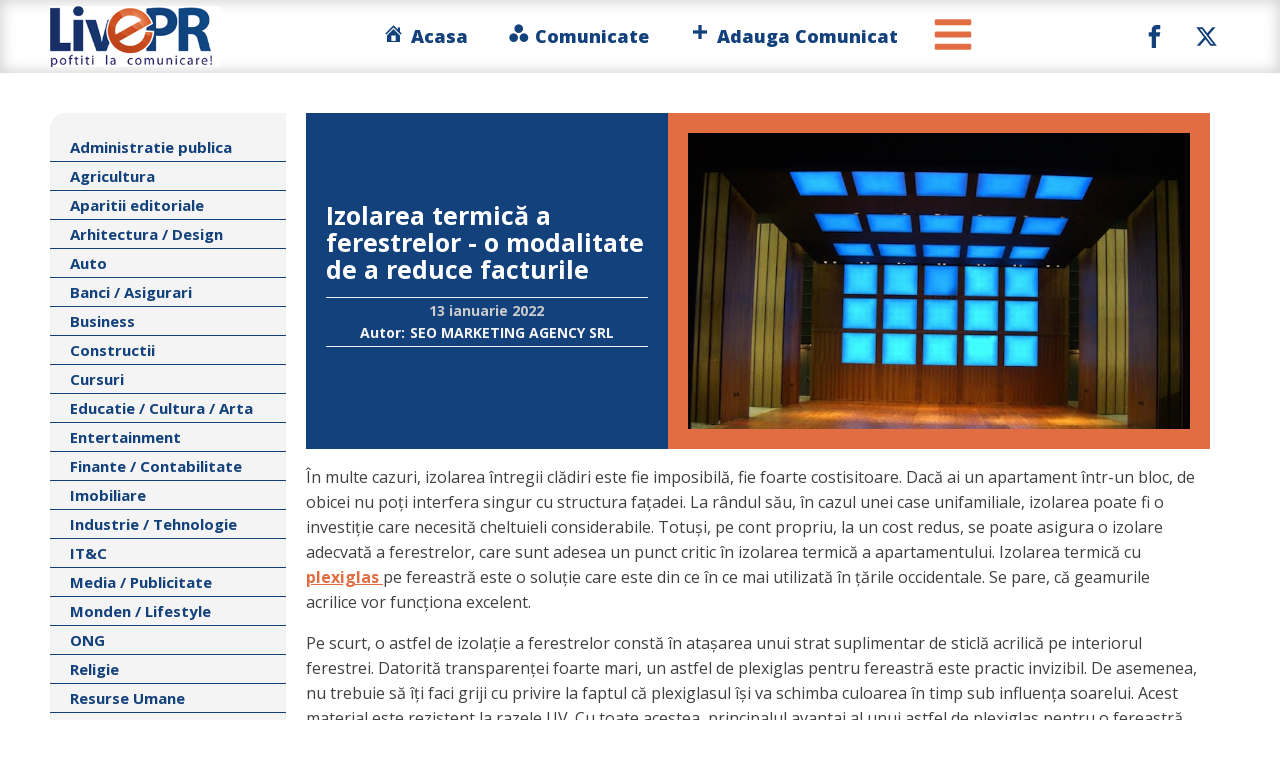

--- FILE ---
content_type: text/html; charset=UTF-8
request_url: https://www.livepr.ro/izolarea-termica-ferestrelor-o-modalitate-de-reduce-facturile/
body_size: 20168
content:
<!DOCTYPE html>
<html lang="ro-RO" >
<head>
<meta charset="UTF-8">
<meta name="viewport" content="width=device-width, initial-scale=1.0">

<link rel="preload" as="style" href="https://fonts.googleapis.com/css?family=Open+Sans:100,200,300,400,500,600,700,800,900|Open+Sans:regular," >
<link rel="stylesheet" href="https://fonts.googleapis.com/css?family=Open+Sans:100,200,300,400,500,600,700,800,900|Open+Sans:regular,">
<meta name='robots' content='index, follow, max-image-preview:large, max-snippet:-1, max-video-preview:-1' />
	<style>img:is([sizes="auto" i], [sizes^="auto," i]) { contain-intrinsic-size: 3000px 1500px }</style>
	
	<title>Izolarea termică a ferestrelor - o modalitate de a reduce facturile | Comunicate de Presa - LivePr.ro</title>
	<link rel="canonical" href="https://www.livepr.ro/izolarea-termica-ferestrelor-o-modalitate-de-reduce-facturile/" />
	<meta property="og:locale" content="ro_RO" />
	<meta property="og:type" content="article" />
	<meta property="og:title" content="Izolarea termică a ferestrelor - o modalitate de a reduce facturile | Comunicate de Presa - LivePr.ro" />
	<meta property="og:description" content="În multe cazuri, izolarea întregii clădiri este fie imposibilă, fie foarte costisitoare. Dacă ai un apartament într-un bloc, de obicei nu poți interfera singur cu structura fațadei. La rândul său, în cazul unei case unifamiliale, izolarea poate fi o investiție care necesită cheltuieli considerabile. Totuși, pe cont propriu, la un cost redus, se poate asigura o izolare adecvată [&hellip;]" />
	<meta property="og:url" content="https://www.livepr.ro/izolarea-termica-ferestrelor-o-modalitate-de-reduce-facturile/" />
	<meta property="og:site_name" content="Comunicate de Presa - LivePr.ro" />
	<meta property="article:publisher" content="https://www.facebook.com/LivePR.ro/" />
	<meta property="article:author" content="https://www.facebook.com/seoagency.ro" />
	<meta property="article:published_time" content="2022-01-13T23:30:35+00:00" />
	<meta property="og:image" content="https://i0.wp.com/www.livepr.ro/wp-content/uploads/2022/01/Policarbonat-compact-.jpg?fit=814%2C481&ssl=1" />
	<meta property="og:image:width" content="814" />
	<meta property="og:image:height" content="481" />
	<meta property="og:image:type" content="image/jpeg" />
	<meta name="author" content="SEO MARKETING AGENCY SRL" />
	<meta name="twitter:card" content="summary_large_image" />
	<meta name="twitter:label1" content="Scris de" />
	<meta name="twitter:data1" content="SEO MARKETING AGENCY SRL" />
	<meta name="twitter:label2" content="Timp estimat pentru citire" />
	<meta name="twitter:data2" content="3 minute" />
	<script type="application/ld+json" class="yoast-schema-graph">{"@context":"https://schema.org","@graph":[{"@type":"WebPage","@id":"https://www.livepr.ro/izolarea-termica-ferestrelor-o-modalitate-de-reduce-facturile/","url":"https://www.livepr.ro/izolarea-termica-ferestrelor-o-modalitate-de-reduce-facturile/","name":"Izolarea termică a ferestrelor - o modalitate de a reduce facturile | Comunicate de Presa - LivePr.ro","isPartOf":{"@id":"https://www.livepr.ro/#website"},"primaryImageOfPage":{"@id":"https://www.livepr.ro/izolarea-termica-ferestrelor-o-modalitate-de-reduce-facturile/#primaryimage"},"image":{"@id":"https://www.livepr.ro/izolarea-termica-ferestrelor-o-modalitate-de-reduce-facturile/#primaryimage"},"thumbnailUrl":"https://i0.wp.com/www.livepr.ro/wp-content/uploads/2022/01/Policarbonat-compact-.jpg?fit=814%2C481&ssl=1","datePublished":"2022-01-13T23:30:35+00:00","author":{"@id":"https://www.livepr.ro/#/schema/person/af5a218976f6197ad16dd3e63531c13d"},"breadcrumb":{"@id":"https://www.livepr.ro/izolarea-termica-ferestrelor-o-modalitate-de-reduce-facturile/#breadcrumb"},"inLanguage":"ro-RO","potentialAction":[{"@type":"ReadAction","target":["https://www.livepr.ro/izolarea-termica-ferestrelor-o-modalitate-de-reduce-facturile/"]}]},{"@type":"ImageObject","inLanguage":"ro-RO","@id":"https://www.livepr.ro/izolarea-termica-ferestrelor-o-modalitate-de-reduce-facturile/#primaryimage","url":"https://i0.wp.com/www.livepr.ro/wp-content/uploads/2022/01/Policarbonat-compact-.jpg?fit=814%2C481&ssl=1","contentUrl":"https://i0.wp.com/www.livepr.ro/wp-content/uploads/2022/01/Policarbonat-compact-.jpg?fit=814%2C481&ssl=1","width":814,"height":481},{"@type":"BreadcrumbList","@id":"https://www.livepr.ro/izolarea-termica-ferestrelor-o-modalitate-de-reduce-facturile/#breadcrumb","itemListElement":[{"@type":"ListItem","position":1,"name":"Prima pagină","item":"https://www.livepr.ro/"},{"@type":"ListItem","position":2,"name":"Izolarea termică a ferestrelor - o modalitate de a reduce facturile"}]},{"@type":"WebSite","@id":"https://www.livepr.ro/#website","url":"https://www.livepr.ro/","name":"Comunicate de Presa - LivePr.ro","description":"Poftiti la Comunicare!","potentialAction":[{"@type":"SearchAction","target":{"@type":"EntryPoint","urlTemplate":"https://www.livepr.ro/?s={search_term_string}"},"query-input":{"@type":"PropertyValueSpecification","valueRequired":true,"valueName":"search_term_string"}}],"inLanguage":"ro-RO"},{"@type":"Person","@id":"https://www.livepr.ro/#/schema/person/af5a218976f6197ad16dd3e63531c13d","name":"SEO MARKETING AGENCY SRL","image":{"@type":"ImageObject","inLanguage":"ro-RO","@id":"https://www.livepr.ro/#/schema/person/image/","url":"https://secure.gravatar.com/avatar/41a153c0be9b16d10932fae512934c5e976c264da8cb02f85b86c9826370f897?s=96&d=mm&r=g","contentUrl":"https://secure.gravatar.com/avatar/41a153c0be9b16d10932fae512934c5e976c264da8cb02f85b86c9826370f897?s=96&d=mm&r=g","caption":"SEO MARKETING AGENCY SRL"},"sameAs":["https://www.seoagency.ro/","https://www.facebook.com/seoagency.ro"],"url":"https://www.livepr.ro/author/seoagency-rogmail-com/"}]}</script>


<link rel='dns-prefetch' href='//www.livepr.ro' />
<link rel='dns-prefetch' href='//stats.wp.com' />
<link rel='preconnect' href='//i0.wp.com' />
<link rel='preconnect' href='//c0.wp.com' />
<link rel='stylesheet' id='dashicons-css' href='https://c0.wp.com/c/6.8.3/wp-includes/css/dashicons.min.css' type='text/css' media='all' />
<link rel='stylesheet' id='menu-icons-extra-css' href='https://www.livepr.ro/wp-content/plugins/menu-icons/css/extra.min.css?ver=0.13.19' type='text/css' media='all' />
<link rel='stylesheet' id='wp-block-library-css' href='https://c0.wp.com/c/6.8.3/wp-includes/css/dist/block-library/style.min.css' type='text/css' media='all' />
<style id='classic-theme-styles-inline-css' type='text/css'>
/*! This file is auto-generated */
.wp-block-button__link{color:#fff;background-color:#32373c;border-radius:9999px;box-shadow:none;text-decoration:none;padding:calc(.667em + 2px) calc(1.333em + 2px);font-size:1.125em}.wp-block-file__button{background:#32373c;color:#fff;text-decoration:none}
</style>
<style id='wppb-edit-profile-style-inline-css' type='text/css'>


</style>
<style id='wppb-login-style-inline-css' type='text/css'>


</style>
<style id='wppb-recover-password-style-inline-css' type='text/css'>


</style>
<style id='wppb-register-style-inline-css' type='text/css'>


</style>
<link rel='stylesheet' id='mediaelement-css' href='https://c0.wp.com/c/6.8.3/wp-includes/js/mediaelement/mediaelementplayer-legacy.min.css' type='text/css' media='all' />
<link rel='stylesheet' id='wp-mediaelement-css' href='https://c0.wp.com/c/6.8.3/wp-includes/js/mediaelement/wp-mediaelement.min.css' type='text/css' media='all' />
<style id='jetpack-sharing-buttons-style-inline-css' type='text/css'>
.jetpack-sharing-buttons__services-list{display:flex;flex-direction:row;flex-wrap:wrap;gap:0;list-style-type:none;margin:5px;padding:0}.jetpack-sharing-buttons__services-list.has-small-icon-size{font-size:12px}.jetpack-sharing-buttons__services-list.has-normal-icon-size{font-size:16px}.jetpack-sharing-buttons__services-list.has-large-icon-size{font-size:24px}.jetpack-sharing-buttons__services-list.has-huge-icon-size{font-size:36px}@media print{.jetpack-sharing-buttons__services-list{display:none!important}}.editor-styles-wrapper .wp-block-jetpack-sharing-buttons{gap:0;padding-inline-start:0}ul.jetpack-sharing-buttons__services-list.has-background{padding:1.25em 2.375em}
</style>
<style id='global-styles-inline-css' type='text/css'>
:root{--wp--preset--aspect-ratio--square: 1;--wp--preset--aspect-ratio--4-3: 4/3;--wp--preset--aspect-ratio--3-4: 3/4;--wp--preset--aspect-ratio--3-2: 3/2;--wp--preset--aspect-ratio--2-3: 2/3;--wp--preset--aspect-ratio--16-9: 16/9;--wp--preset--aspect-ratio--9-16: 9/16;--wp--preset--color--black: #000000;--wp--preset--color--cyan-bluish-gray: #abb8c3;--wp--preset--color--white: #ffffff;--wp--preset--color--pale-pink: #f78da7;--wp--preset--color--vivid-red: #cf2e2e;--wp--preset--color--luminous-vivid-orange: #ff6900;--wp--preset--color--luminous-vivid-amber: #fcb900;--wp--preset--color--light-green-cyan: #7bdcb5;--wp--preset--color--vivid-green-cyan: #00d084;--wp--preset--color--pale-cyan-blue: #8ed1fc;--wp--preset--color--vivid-cyan-blue: #0693e3;--wp--preset--color--vivid-purple: #9b51e0;--wp--preset--gradient--vivid-cyan-blue-to-vivid-purple: linear-gradient(135deg,rgba(6,147,227,1) 0%,rgb(155,81,224) 100%);--wp--preset--gradient--light-green-cyan-to-vivid-green-cyan: linear-gradient(135deg,rgb(122,220,180) 0%,rgb(0,208,130) 100%);--wp--preset--gradient--luminous-vivid-amber-to-luminous-vivid-orange: linear-gradient(135deg,rgba(252,185,0,1) 0%,rgba(255,105,0,1) 100%);--wp--preset--gradient--luminous-vivid-orange-to-vivid-red: linear-gradient(135deg,rgba(255,105,0,1) 0%,rgb(207,46,46) 100%);--wp--preset--gradient--very-light-gray-to-cyan-bluish-gray: linear-gradient(135deg,rgb(238,238,238) 0%,rgb(169,184,195) 100%);--wp--preset--gradient--cool-to-warm-spectrum: linear-gradient(135deg,rgb(74,234,220) 0%,rgb(151,120,209) 20%,rgb(207,42,186) 40%,rgb(238,44,130) 60%,rgb(251,105,98) 80%,rgb(254,248,76) 100%);--wp--preset--gradient--blush-light-purple: linear-gradient(135deg,rgb(255,206,236) 0%,rgb(152,150,240) 100%);--wp--preset--gradient--blush-bordeaux: linear-gradient(135deg,rgb(254,205,165) 0%,rgb(254,45,45) 50%,rgb(107,0,62) 100%);--wp--preset--gradient--luminous-dusk: linear-gradient(135deg,rgb(255,203,112) 0%,rgb(199,81,192) 50%,rgb(65,88,208) 100%);--wp--preset--gradient--pale-ocean: linear-gradient(135deg,rgb(255,245,203) 0%,rgb(182,227,212) 50%,rgb(51,167,181) 100%);--wp--preset--gradient--electric-grass: linear-gradient(135deg,rgb(202,248,128) 0%,rgb(113,206,126) 100%);--wp--preset--gradient--midnight: linear-gradient(135deg,rgb(2,3,129) 0%,rgb(40,116,252) 100%);--wp--preset--font-size--small: 13px;--wp--preset--font-size--medium: 20px;--wp--preset--font-size--large: 36px;--wp--preset--font-size--x-large: 42px;--wp--preset--spacing--20: 0.44rem;--wp--preset--spacing--30: 0.67rem;--wp--preset--spacing--40: 1rem;--wp--preset--spacing--50: 1.5rem;--wp--preset--spacing--60: 2.25rem;--wp--preset--spacing--70: 3.38rem;--wp--preset--spacing--80: 5.06rem;--wp--preset--shadow--natural: 6px 6px 9px rgba(0, 0, 0, 0.2);--wp--preset--shadow--deep: 12px 12px 50px rgba(0, 0, 0, 0.4);--wp--preset--shadow--sharp: 6px 6px 0px rgba(0, 0, 0, 0.2);--wp--preset--shadow--outlined: 6px 6px 0px -3px rgba(255, 255, 255, 1), 6px 6px rgba(0, 0, 0, 1);--wp--preset--shadow--crisp: 6px 6px 0px rgba(0, 0, 0, 1);}:where(.is-layout-flex){gap: 0.5em;}:where(.is-layout-grid){gap: 0.5em;}body .is-layout-flex{display: flex;}.is-layout-flex{flex-wrap: wrap;align-items: center;}.is-layout-flex > :is(*, div){margin: 0;}body .is-layout-grid{display: grid;}.is-layout-grid > :is(*, div){margin: 0;}:where(.wp-block-columns.is-layout-flex){gap: 2em;}:where(.wp-block-columns.is-layout-grid){gap: 2em;}:where(.wp-block-post-template.is-layout-flex){gap: 1.25em;}:where(.wp-block-post-template.is-layout-grid){gap: 1.25em;}.has-black-color{color: var(--wp--preset--color--black) !important;}.has-cyan-bluish-gray-color{color: var(--wp--preset--color--cyan-bluish-gray) !important;}.has-white-color{color: var(--wp--preset--color--white) !important;}.has-pale-pink-color{color: var(--wp--preset--color--pale-pink) !important;}.has-vivid-red-color{color: var(--wp--preset--color--vivid-red) !important;}.has-luminous-vivid-orange-color{color: var(--wp--preset--color--luminous-vivid-orange) !important;}.has-luminous-vivid-amber-color{color: var(--wp--preset--color--luminous-vivid-amber) !important;}.has-light-green-cyan-color{color: var(--wp--preset--color--light-green-cyan) !important;}.has-vivid-green-cyan-color{color: var(--wp--preset--color--vivid-green-cyan) !important;}.has-pale-cyan-blue-color{color: var(--wp--preset--color--pale-cyan-blue) !important;}.has-vivid-cyan-blue-color{color: var(--wp--preset--color--vivid-cyan-blue) !important;}.has-vivid-purple-color{color: var(--wp--preset--color--vivid-purple) !important;}.has-black-background-color{background-color: var(--wp--preset--color--black) !important;}.has-cyan-bluish-gray-background-color{background-color: var(--wp--preset--color--cyan-bluish-gray) !important;}.has-white-background-color{background-color: var(--wp--preset--color--white) !important;}.has-pale-pink-background-color{background-color: var(--wp--preset--color--pale-pink) !important;}.has-vivid-red-background-color{background-color: var(--wp--preset--color--vivid-red) !important;}.has-luminous-vivid-orange-background-color{background-color: var(--wp--preset--color--luminous-vivid-orange) !important;}.has-luminous-vivid-amber-background-color{background-color: var(--wp--preset--color--luminous-vivid-amber) !important;}.has-light-green-cyan-background-color{background-color: var(--wp--preset--color--light-green-cyan) !important;}.has-vivid-green-cyan-background-color{background-color: var(--wp--preset--color--vivid-green-cyan) !important;}.has-pale-cyan-blue-background-color{background-color: var(--wp--preset--color--pale-cyan-blue) !important;}.has-vivid-cyan-blue-background-color{background-color: var(--wp--preset--color--vivid-cyan-blue) !important;}.has-vivid-purple-background-color{background-color: var(--wp--preset--color--vivid-purple) !important;}.has-black-border-color{border-color: var(--wp--preset--color--black) !important;}.has-cyan-bluish-gray-border-color{border-color: var(--wp--preset--color--cyan-bluish-gray) !important;}.has-white-border-color{border-color: var(--wp--preset--color--white) !important;}.has-pale-pink-border-color{border-color: var(--wp--preset--color--pale-pink) !important;}.has-vivid-red-border-color{border-color: var(--wp--preset--color--vivid-red) !important;}.has-luminous-vivid-orange-border-color{border-color: var(--wp--preset--color--luminous-vivid-orange) !important;}.has-luminous-vivid-amber-border-color{border-color: var(--wp--preset--color--luminous-vivid-amber) !important;}.has-light-green-cyan-border-color{border-color: var(--wp--preset--color--light-green-cyan) !important;}.has-vivid-green-cyan-border-color{border-color: var(--wp--preset--color--vivid-green-cyan) !important;}.has-pale-cyan-blue-border-color{border-color: var(--wp--preset--color--pale-cyan-blue) !important;}.has-vivid-cyan-blue-border-color{border-color: var(--wp--preset--color--vivid-cyan-blue) !important;}.has-vivid-purple-border-color{border-color: var(--wp--preset--color--vivid-purple) !important;}.has-vivid-cyan-blue-to-vivid-purple-gradient-background{background: var(--wp--preset--gradient--vivid-cyan-blue-to-vivid-purple) !important;}.has-light-green-cyan-to-vivid-green-cyan-gradient-background{background: var(--wp--preset--gradient--light-green-cyan-to-vivid-green-cyan) !important;}.has-luminous-vivid-amber-to-luminous-vivid-orange-gradient-background{background: var(--wp--preset--gradient--luminous-vivid-amber-to-luminous-vivid-orange) !important;}.has-luminous-vivid-orange-to-vivid-red-gradient-background{background: var(--wp--preset--gradient--luminous-vivid-orange-to-vivid-red) !important;}.has-very-light-gray-to-cyan-bluish-gray-gradient-background{background: var(--wp--preset--gradient--very-light-gray-to-cyan-bluish-gray) !important;}.has-cool-to-warm-spectrum-gradient-background{background: var(--wp--preset--gradient--cool-to-warm-spectrum) !important;}.has-blush-light-purple-gradient-background{background: var(--wp--preset--gradient--blush-light-purple) !important;}.has-blush-bordeaux-gradient-background{background: var(--wp--preset--gradient--blush-bordeaux) !important;}.has-luminous-dusk-gradient-background{background: var(--wp--preset--gradient--luminous-dusk) !important;}.has-pale-ocean-gradient-background{background: var(--wp--preset--gradient--pale-ocean) !important;}.has-electric-grass-gradient-background{background: var(--wp--preset--gradient--electric-grass) !important;}.has-midnight-gradient-background{background: var(--wp--preset--gradient--midnight) !important;}.has-small-font-size{font-size: var(--wp--preset--font-size--small) !important;}.has-medium-font-size{font-size: var(--wp--preset--font-size--medium) !important;}.has-large-font-size{font-size: var(--wp--preset--font-size--large) !important;}.has-x-large-font-size{font-size: var(--wp--preset--font-size--x-large) !important;}
:where(.wp-block-post-template.is-layout-flex){gap: 1.25em;}:where(.wp-block-post-template.is-layout-grid){gap: 1.25em;}
:where(.wp-block-columns.is-layout-flex){gap: 2em;}:where(.wp-block-columns.is-layout-grid){gap: 2em;}
:root :where(.wp-block-pullquote){font-size: 1.5em;line-height: 1.6;}
</style>
<link rel='stylesheet' id='oxygen-css' href='https://www.livepr.ro/wp-content/plugins/oxygen/component-framework/oxygen.css?ver=4.9.3' type='text/css' media='all' />
<link rel='stylesheet' id='core-sss-css' href='https://www.livepr.ro/wp-content/plugins/oxy-ninja/public/css/core-sss.min.css?ver=3.5.3' type='text/css' media='all' />
<link rel='stylesheet' id='vfb-pro-css' href='https://www.livepr.ro/wp-content/plugins/vfb-pro/public/assets/css/vfb-style.min.css?ver=2019.05.10' type='text/css' media='all' />
<link rel='stylesheet' id='splide-css' href='https://www.livepr.ro/wp-content/plugins/oxy-ninja/public/css/splide.min.css?ver=4.0.14' type='text/css' media='all' />
<link rel='stylesheet' id='recent-posts-widget-with-thumbnails-public-style-css' href='https://www.livepr.ro/wp-content/plugins/recent-posts-widget-with-thumbnails/public.css?ver=7.1.1' type='text/css' media='all' />
<link rel='stylesheet' id='newsletter-css' href='https://www.livepr.ro/wp-content/plugins/newsletter/style.css?ver=9.0.8' type='text/css' media='all' />
<link rel='stylesheet' id='wppb_stylesheet-css' href='https://www.livepr.ro/wp-content/plugins/profile-builder/assets/css/style-front-end.css?ver=3.15.0' type='text/css' media='all' />
<script type="text/javascript" src="https://c0.wp.com/c/6.8.3/wp-includes/js/jquery/jquery.min.js" id="jquery-core-js"></script>
<script type="text/javascript" src="https://www.livepr.ro/wp-content/plugins/oxy-ninja/public/js/splide/splide.min.js?ver=4.0.14" id="splide-js"></script>
<script type="text/javascript" src="https://www.livepr.ro/wp-content/plugins/oxy-ninja/public/js/splide/splide-extension-auto-scroll.min.js?ver=0.5.2" id="splide-autoscroll-js"></script>
<link rel="https://api.w.org/" href="https://www.livepr.ro/wp-json/" /><link rel="alternate" title="JSON" type="application/json" href="https://www.livepr.ro/wp-json/wp/v2/posts/95363" /><link rel="EditURI" type="application/rsd+xml" title="RSD" href="https://www.livepr.ro/xmlrpc.php?rsd" />
<meta name="generator" content="WordPress 6.8.3" />
<link rel='shortlink' href='https://www.livepr.ro/?p=95363' />
<link rel="alternate" title="oEmbed (JSON)" type="application/json+oembed" href="https://www.livepr.ro/wp-json/oembed/1.0/embed?url=https%3A%2F%2Fwww.livepr.ro%2Fizolarea-termica-ferestrelor-o-modalitate-de-reduce-facturile%2F" />
<link rel="alternate" title="oEmbed (XML)" type="text/xml+oembed" href="https://www.livepr.ro/wp-json/oembed/1.0/embed?url=https%3A%2F%2Fwww.livepr.ro%2Fizolarea-termica-ferestrelor-o-modalitate-de-reduce-facturile%2F&#038;format=xml" />

<script async src="https://www.googletagmanager.com/gtag/js?id=G-RYGHE55N53"></script>
<script>
  window.dataLayer = window.dataLayer || [];
  function gtag(){dataLayer.push(arguments);}
  gtag('js', new Date());

  gtag('config', 'G-RYGHE55N53');
</script>	<style>img#wpstats{display:none}</style>
		<link rel="icon" href="https://i0.wp.com/www.livepr.ro/wp-content/uploads/2023/11/fav.png?fit=32%2C32&#038;ssl=1" sizes="32x32" />
<link rel="icon" href="https://i0.wp.com/www.livepr.ro/wp-content/uploads/2023/11/fav.png?fit=64%2C64&#038;ssl=1" sizes="192x192" />
<link rel="apple-touch-icon" href="https://i0.wp.com/www.livepr.ro/wp-content/uploads/2023/11/fav.png?fit=64%2C64&#038;ssl=1" />
<meta name="msapplication-TileImage" content="https://i0.wp.com/www.livepr.ro/wp-content/uploads/2023/11/fav.png?fit=64%2C64&#038;ssl=1" />
<link rel='stylesheet' id='oxygen-styles-css' href='//www.livepr.ro/izolarea-termica-ferestrelor-o-modalitate-de-reduce-facturile/?xlink=css&#038;ver=6.8.3' type='text/css' media='all' />

</head>
<body data-rsssl=1 class="wp-singular post-template-default single single-post postid-95363 single-format-standard wp-theme-oxygen-is-not-a-theme  wp-embed-responsive oxygen-body" >




						<header id="_header-2-106541" class="oxy-header-wrapper oxy-sticky-header oxy-overlay-header oxy-header" ><div id="_header_row-3-106541" class="oxy-header-row" ><div class="oxy-header-container"><div id="_header_left-4-106541" class="oxy-header-left" ><a id="link-11-106541" class="ct-link" href="/"   ><img  id="image-10-106541" alt="" src="https://i0.wp.com/www.livepr.ro/wp-content/uploads/2016/09/logo_live_pr.gif?fit=272%2C97&amp;ssl=1" class="ct-image" srcset="" sizes="(max-width: 272px) 100vw, 272px" /></a></div><div id="_header_center-5-106541" class="oxy-header-center" ><nav id="_nav_menu-22-106541" class="oxy-nav-menu oxy-nav-menu-dropdowns oxy-nav-menu-dropdown-arrow" ><div class='oxy-menu-toggle'><div class='oxy-nav-menu-hamburger-wrap'><div class='oxy-nav-menu-hamburger'><div class='oxy-nav-menu-hamburger-line'></div><div class='oxy-nav-menu-hamburger-line'></div><div class='oxy-nav-menu-hamburger-line'></div></div></div></div><div class="menu-menu_top-container"><ul id="menu-menu_top" class="oxy-nav-menu-list"><li id="menu-item-106542" class="menu-item menu-item-type-post_type menu-item-object-page menu-item-home menu-item-106542"><a href="https://www.livepr.ro/"><i class="_mi _before dashicons dashicons-admin-home" aria-hidden="true"></i><span>Acasa</span></a></li>
<li id="menu-item-106544" class="menu-item menu-item-type-taxonomy menu-item-object-category current-post-ancestor menu-item-106544"><a href="https://www.livepr.ro/comunicate-de-presa/"><i class="_mi _before dashicons dashicons-image-filter" aria-hidden="true"></i><span>Comunicate</span></a></li>
<li id="menu-item-106543" class="menu-item menu-item-type-post_type menu-item-object-page menu-item-106543"><a href="https://www.livepr.ro/adauga-comunicat/"><i class="_mi _before dashicons dashicons-plus" aria-hidden="true"></i><span>Adauga Comunicat</span></a></li>
</ul></div></nav>
		<nav id="-site-navigation-17-106541" class="oxy-site-navigation "  x-data="oxyA11yMenuData" aria-label="Main">
        
        <style>
            
                            #-site-navigation-17-106541.oxy-site-navigation .oxy-site-navigation__mobile-open-button {
                display: initial;
            }

            #-site-navigation-17-106541.oxy-site-navigation .oxy-site-navigation__mobile-close-wrapper {
                display: initial;
            }
            /* End Mobile Styles - Buttons */

            /* Mobile Styles -- Off-Canvas */
            #-site-navigation-17-106541 .oxy-site-navigation__skip-link {
                display: none;
            }

            #-site-navigation-17-106541.oxy-site-navigation > ul:not(.open) {
            display: none;
            }

            #-site-navigation-17-106541.oxy-site-navigation > ul {
                position: fixed;
                top: 0;
                flex-direction: column;
                height: 100vh;
                width: 300px;
                /* SETTING */
                padding: 64px 0px;
                /* SETTING */
                overflow: auto;
                background-color: var(--oxynav-neutral-color);
                box-shadow:
                    0px 12.5px 10px rgba(0, 0, 0, 0.035),
                    0px 100px 80px rgba(0, 0, 0, 0.07);
                margin-block-end: 0px;
                margin-block-start: 0px;
                z-index: 9999;
            }

            #-site-navigation-17-106541.oxy-site-navigation ul > li {
                width: 100%;
                flex-wrap: wrap;
            }

            #-site-navigation-17-106541.oxy-site-navigation ul > li > ul > li,
            #-site-navigation-17-106541.oxy-site-navigation ul > li > ul > li > ul > li {
                width: 100%;
                flex-wrap: nowrap;
            }

            #-site-navigation-17-106541.oxy-site-navigation ul > li > ul > li > a,
            #-site-navigation-17-106541.oxy-site-navigation ul > li > ul > li > ul > li > a {
                white-space: normal;
            }

            /* Sub & sub-submenu layout fixes */
            #-site-navigation-17-106541.oxy-site-navigation > ul > li > ul > li {
                flex-wrap: wrap;
            }

            #-site-navigation-17-106541.oxy-site-navigation > ul > li > ul > li > a {
                max-width: 89%;
            }

            #-site-navigation-17-106541.oxy-site-navigation > ul > li > ul > li > img + a {
                width: 60%;
            }
            
            /* Don't use border radius for mobile menu */
            #-site-navigation-17-106541.oxy-site-navigation > ul > li,
            #-site-navigation-17-106541.oxy-site-navigation > ul > li > ul > li:first-of-type,
            #-site-navigation-17-106541.oxy-site-navigation > ul > li > ul > li:last-of-type,
            #-site-navigation-17-106541.oxy-site-navigation > ul > li > ul > li > ul > li:first-of-type,
            #-site-navigation-17-106541.oxy-site-navigation > ul > li > ul > li > ul > li:last-of-type {
                border-radius: 0px;
            }

            #-site-navigation-17-106541.oxy-site-navigation li > ul {
                position: static;
            }
                        /* End Mobile Styles -- Off-Canvas */
        </style>

        <noscript>
            <div class="oxy-site-navigation__noscript">
            JavaScript is disabled in your browser. Please enable JavaScript for a better experience.
            </div>
            <div class="menu-meniu_sus-container"><ul id="menu-meniu_sus" class="menu"><li id="menu-item-956" class="menu-item menu-item-type-taxonomy menu-item-object-category current-post-ancestor current-menu-parent current-post-parent menu-item-956"><a href="https://www.livepr.ro/comunicate-de-presa/administratie-publica/">Administratie publica</a></li>
<li id="menu-item-957" class="menu-item menu-item-type-taxonomy menu-item-object-category menu-item-957"><a href="https://www.livepr.ro/comunicate-de-presa/agricultura/">Agricultura</a></li>
<li id="menu-item-2605" class="menu-item menu-item-type-taxonomy menu-item-object-category menu-item-2605"><a href="https://www.livepr.ro/comunicate-de-presa/aparitii-editoriale/">Aparitii editoriale</a></li>
<li id="menu-item-958" class="menu-item menu-item-type-taxonomy menu-item-object-category menu-item-958"><a href="https://www.livepr.ro/comunicate-de-presa/arhitectura-design/">Arhitectura / Design</a></li>
<li id="menu-item-959" class="menu-item menu-item-type-taxonomy menu-item-object-category current-post-ancestor current-menu-parent current-post-parent menu-item-959"><a href="https://www.livepr.ro/comunicate-de-presa/auto/">Auto</a></li>
<li id="menu-item-960" class="menu-item menu-item-type-taxonomy menu-item-object-category menu-item-960"><a href="https://www.livepr.ro/comunicate-de-presa/banci-asigurari/">Banci / Asigurari</a></li>
<li id="menu-item-961" class="menu-item menu-item-type-taxonomy menu-item-object-category current-post-ancestor current-menu-parent current-post-parent menu-item-961"><a href="https://www.livepr.ro/comunicate-de-presa/business/">Business</a></li>
<li id="menu-item-962" class="menu-item menu-item-type-taxonomy menu-item-object-category current-post-ancestor current-menu-parent current-post-parent menu-item-962"><a href="https://www.livepr.ro/comunicate-de-presa/constructii/">Constructii</a></li>
<li id="menu-item-2606" class="menu-item menu-item-type-taxonomy menu-item-object-category menu-item-2606"><a href="https://www.livepr.ro/comunicate-de-presa/cursuri/">Cursuri</a></li>
<li id="menu-item-963" class="menu-item menu-item-type-taxonomy menu-item-object-category menu-item-963"><a href="https://www.livepr.ro/comunicate-de-presa/educatie-cultura-arta/">Educatie / Cultura / Arta</a></li>
<li id="menu-item-964" class="menu-item menu-item-type-taxonomy menu-item-object-category menu-item-964"><a href="https://www.livepr.ro/comunicate-de-presa/entertainment/">Entertainment</a></li>
<li id="menu-item-965" class="menu-item menu-item-type-taxonomy menu-item-object-category menu-item-965"><a href="https://www.livepr.ro/comunicate-de-presa/finante-contabilitate/">Finante / Contabilitate</a></li>
<li id="menu-item-2607" class="menu-item menu-item-type-taxonomy menu-item-object-category menu-item-2607"><a href="https://www.livepr.ro/comunicate-de-presa/imobiliare/">Imobiliare</a></li>
<li id="menu-item-966" class="menu-item menu-item-type-taxonomy menu-item-object-category menu-item-966"><a href="https://www.livepr.ro/comunicate-de-presa/industrie-tehnologie/">Industrie / Tehnologie</a></li>
<li id="menu-item-967" class="menu-item menu-item-type-taxonomy menu-item-object-category menu-item-967"><a href="https://www.livepr.ro/comunicate-de-presa/itc/">IT&amp;C</a></li>
<li id="menu-item-968" class="menu-item menu-item-type-taxonomy menu-item-object-category menu-item-968"><a href="https://www.livepr.ro/comunicate-de-presa/media-publicitate/">Media / Publicitate</a></li>
<li id="menu-item-969" class="menu-item menu-item-type-taxonomy menu-item-object-category menu-item-969"><a href="https://www.livepr.ro/comunicate-de-presa/monden-lifestyle/">Monden / Lifestyle</a></li>
<li id="menu-item-970" class="menu-item menu-item-type-taxonomy menu-item-object-category menu-item-970"><a href="https://www.livepr.ro/comunicate-de-presa/ong/">ONG</a></li>
<li id="menu-item-2608" class="menu-item menu-item-type-taxonomy menu-item-object-category menu-item-2608"><a href="https://www.livepr.ro/comunicate-de-presa/religie/">Religie</a></li>
<li id="menu-item-2609" class="menu-item menu-item-type-taxonomy menu-item-object-category menu-item-2609"><a href="https://www.livepr.ro/comunicate-de-presa/resurse-umane/">Resurse Umane</a></li>
<li id="menu-item-971" class="menu-item menu-item-type-taxonomy menu-item-object-category menu-item-971"><a href="https://www.livepr.ro/comunicate-de-presa/sanatate/">Sanatate</a></li>
<li id="menu-item-972" class="menu-item menu-item-type-taxonomy menu-item-object-category menu-item-972"><a href="https://www.livepr.ro/comunicate-de-presa/social/">Social</a></li>
<li id="menu-item-973" class="menu-item menu-item-type-taxonomy menu-item-object-category menu-item-973"><a href="https://www.livepr.ro/comunicate-de-presa/sport/">Sport</a></li>
<li id="menu-item-2610" class="menu-item menu-item-type-taxonomy menu-item-object-category menu-item-2610"><a href="https://www.livepr.ro/comunicate-de-presa/stiinta-cercetare/">Stiinta / Cercetare</a></li>
<li id="menu-item-974" class="menu-item menu-item-type-taxonomy menu-item-object-category menu-item-974"><a href="https://www.livepr.ro/comunicate-de-presa/turism/">Turism</a></li>
<li id="menu-item-2593" class="menu-item menu-item-type-taxonomy menu-item-object-category menu-item-2593"><a href="https://www.livepr.ro/dialoguri-cu-si-despre-pr/">Dialoguri cu si despre PR</a></li>
<li id="menu-item-3063" class="menu-item menu-item-type-taxonomy menu-item-object-category menu-item-3063"><a href="https://www.livepr.ro/evenimente/">Evenimente</a></li>
<li id="menu-item-112034" class="menu-item menu-item-type-taxonomy menu-item-object-category menu-item-112034"><a href="https://www.livepr.ro/dialoguri-cu-si-despre-pr/">Dialoguri cu si despre PR</a></li>
</ul></div>        </noscript>

                        <button 
                class="oxy-site-navigation__mobile-open-button" 
                @click.prevent="rootOpen = !rootOpen; $nextTick( () => $event.target.closest('button').nextElementSibling.querySelector('.oxy-site-navigation__mobile-close-wrapper > button').focus() )" 
                aria-label="Open navigation menu" 
                :aria-expanded="rootOpen" 
                x-ref="openButton">
                    <svg class='icon' viewBox="0 0 25 28">
                        <use xlink:href="#FontAwesomeicon-bars"></use>
                    </svg>
                </button>
            
        
        <ul 
        :class="rootOpen ? 'open' : null" 
        @click.outside="!$event.target?.closest('.oxy-site-navigation') ? rootOpen = false : null"
        @focusout="( ( $event.relatedTarget != null ) && !$event.relatedTarget?.closest('.oxy-site-navigation') ) ? rootOpen = false : null"
        @closemobile="rootOpen = false; $nextTick( () => $refs.openButton.focus() )"
        x-init="menu = [{'ID':956,'post_author':'1','post_date':'2025-01-26 10:32:18','post_date_gmt':'2017-07-11 03:58:46','post_content':' ','post_title':'','post_excerpt':'','post_status':'publish','comment_status':'closed','ping_status':'closed','post_password':'','post_name':'956','to_ping':'','pinged':'','post_modified':'2025-01-26 10:32:18','post_modified_gmt':'2025-01-26 10:32:18','post_content_filtered':'','post_parent':147,'guid':'http:\/\/livepr.demo3.dow-media.com\/?p=956','menu_order':1,'post_type':'nav_menu_item','post_mime_type':'','comment_count':'0','filter':'raw','db_id':956,'menu_item_parent':'0','object_id':'227','object':'category','type':'taxonomy','type_label':'Categorie','url':'https:\/\/www.livepr.ro\/comunicate-de-presa\/administratie-publica\/','title':'Administratie publica','target':'','attr_title':'','description':'','classes':['','menu-item','menu-item-type-taxonomy','menu-item-object-category','current-post-ancestor','current-menu-parent','current-post-parent'],'xfn':'','current':false,'current_item_ancestor':false,'current_item_parent':true,'menu_image':''},{'ID':957,'post_author':'1','post_date':'2025-01-26 10:32:18','post_date_gmt':'2017-07-11 03:58:46','post_content':' ','post_title':'','post_excerpt':'','post_status':'publish','comment_status':'closed','ping_status':'closed','post_password':'','post_name':'957','to_ping':'','pinged':'','post_modified':'2025-01-26 10:32:18','post_modified_gmt':'2025-01-26 10:32:18','post_content_filtered':'','post_parent':147,'guid':'http:\/\/livepr.demo3.dow-media.com\/?p=957','menu_order':2,'post_type':'nav_menu_item','post_mime_type':'','comment_count':'0','filter':'raw','db_id':957,'menu_item_parent':'0','object_id':'308','object':'category','type':'taxonomy','type_label':'Categorie','url':'https:\/\/www.livepr.ro\/comunicate-de-presa\/agricultura\/','title':'Agricultura','target':'','attr_title':'','description':'','classes':['','menu-item','menu-item-type-taxonomy','menu-item-object-category'],'xfn':'','current':false,'current_item_ancestor':false,'current_item_parent':false,'menu_image':''},{'ID':2605,'post_author':'2','post_date':'2025-01-26 10:32:18','post_date_gmt':'2017-09-02 09:16:47','post_content':' ','post_title':'','post_excerpt':'','post_status':'publish','comment_status':'closed','ping_status':'closed','post_password':'','post_name':'2605','to_ping':'','pinged':'','post_modified':'2025-01-26 10:32:18','post_modified_gmt':'2025-01-26 10:32:18','post_content_filtered':'','post_parent':147,'guid':'http:\/\/livepr.demo3.dow-media.com\/?p=2605','menu_order':3,'post_type':'nav_menu_item','post_mime_type':'','comment_count':'0','filter':'raw','db_id':2605,'menu_item_parent':'0','object_id':'536','object':'category','type':'taxonomy','type_label':'Categorie','url':'https:\/\/www.livepr.ro\/comunicate-de-presa\/aparitii-editoriale\/','title':'Aparitii editoriale','target':'','attr_title':'','description':'','classes':['','menu-item','menu-item-type-taxonomy','menu-item-object-category'],'xfn':'','current':false,'current_item_ancestor':false,'current_item_parent':false,'menu_image':''},{'ID':958,'post_author':'1','post_date':'2025-01-26 10:32:18','post_date_gmt':'2017-07-11 03:58:46','post_content':' ','post_title':'','post_excerpt':'','post_status':'publish','comment_status':'closed','ping_status':'closed','post_password':'','post_name':'958','to_ping':'','pinged':'','post_modified':'2025-01-26 10:32:18','post_modified_gmt':'2025-01-26 10:32:18','post_content_filtered':'','post_parent':147,'guid':'http:\/\/livepr.demo3.dow-media.com\/?p=958','menu_order':4,'post_type':'nav_menu_item','post_mime_type':'','comment_count':'0','filter':'raw','db_id':958,'menu_item_parent':'0','object_id':'288','object':'category','type':'taxonomy','type_label':'Categorie','url':'https:\/\/www.livepr.ro\/comunicate-de-presa\/arhitectura-design\/','title':'Arhitectura \/ Design','target':'','attr_title':'','description':'','classes':['','menu-item','menu-item-type-taxonomy','menu-item-object-category'],'xfn':'','current':false,'current_item_ancestor':false,'current_item_parent':false,'menu_image':''},{'ID':959,'post_author':'1','post_date':'2025-01-26 10:32:18','post_date_gmt':'2017-07-11 03:58:46','post_content':' ','post_title':'','post_excerpt':'','post_status':'publish','comment_status':'closed','ping_status':'closed','post_password':'','post_name':'959','to_ping':'','pinged':'','post_modified':'2025-01-26 10:32:18','post_modified_gmt':'2025-01-26 10:32:18','post_content_filtered':'','post_parent':147,'guid':'http:\/\/livepr.demo3.dow-media.com\/?p=959','menu_order':5,'post_type':'nav_menu_item','post_mime_type':'','comment_count':'0','filter':'raw','db_id':959,'menu_item_parent':'0','object_id':'224','object':'category','type':'taxonomy','type_label':'Categorie','url':'https:\/\/www.livepr.ro\/comunicate-de-presa\/auto\/','title':'Auto','target':'','attr_title':'','description':'','classes':['','menu-item','menu-item-type-taxonomy','menu-item-object-category','current-post-ancestor','current-menu-parent','current-post-parent'],'xfn':'','current':false,'current_item_ancestor':false,'current_item_parent':true,'menu_image':''},{'ID':960,'post_author':'1','post_date':'2025-01-26 10:32:18','post_date_gmt':'2017-07-11 03:58:46','post_content':' ','post_title':'','post_excerpt':'','post_status':'publish','comment_status':'closed','ping_status':'closed','post_password':'','post_name':'960','to_ping':'','pinged':'','post_modified':'2025-01-26 10:32:18','post_modified_gmt':'2025-01-26 10:32:18','post_content_filtered':'','post_parent':147,'guid':'http:\/\/livepr.demo3.dow-media.com\/?p=960','menu_order':6,'post_type':'nav_menu_item','post_mime_type':'','comment_count':'0','filter':'raw','db_id':960,'menu_item_parent':'0','object_id':'232','object':'category','type':'taxonomy','type_label':'Categorie','url':'https:\/\/www.livepr.ro\/comunicate-de-presa\/banci-asigurari\/','title':'Banci \/ Asigurari','target':'','attr_title':'','description':'','classes':['','menu-item','menu-item-type-taxonomy','menu-item-object-category'],'xfn':'','current':false,'current_item_ancestor':false,'current_item_parent':false,'menu_image':''},{'ID':961,'post_author':'1','post_date':'2025-01-26 10:32:18','post_date_gmt':'2017-07-11 03:58:46','post_content':' ','post_title':'','post_excerpt':'','post_status':'publish','comment_status':'closed','ping_status':'closed','post_password':'','post_name':'961','to_ping':'','pinged':'','post_modified':'2025-01-26 10:32:18','post_modified_gmt':'2025-01-26 10:32:18','post_content_filtered':'','post_parent':147,'guid':'http:\/\/livepr.demo3.dow-media.com\/?p=961','menu_order':7,'post_type':'nav_menu_item','post_mime_type':'','comment_count':'0','filter':'raw','db_id':961,'menu_item_parent':'0','object_id':'225','object':'category','type':'taxonomy','type_label':'Categorie','url':'https:\/\/www.livepr.ro\/comunicate-de-presa\/business\/','title':'Business','target':'','attr_title':'','description':'','classes':['','menu-item','menu-item-type-taxonomy','menu-item-object-category','current-post-ancestor','current-menu-parent','current-post-parent'],'xfn':'','current':false,'current_item_ancestor':false,'current_item_parent':true,'menu_image':''},{'ID':962,'post_author':'1','post_date':'2025-01-26 10:32:18','post_date_gmt':'2017-07-11 03:58:46','post_content':' ','post_title':'','post_excerpt':'','post_status':'publish','comment_status':'closed','ping_status':'closed','post_password':'','post_name':'962','to_ping':'','pinged':'','post_modified':'2025-01-26 10:32:18','post_modified_gmt':'2025-01-26 10:32:18','post_content_filtered':'','post_parent':147,'guid':'http:\/\/livepr.demo3.dow-media.com\/?p=962','menu_order':8,'post_type':'nav_menu_item','post_mime_type':'','comment_count':'0','filter':'raw','db_id':962,'menu_item_parent':'0','object_id':'242','object':'category','type':'taxonomy','type_label':'Categorie','url':'https:\/\/www.livepr.ro\/comunicate-de-presa\/constructii\/','title':'Constructii','target':'','attr_title':'','description':'','classes':['','menu-item','menu-item-type-taxonomy','menu-item-object-category','current-post-ancestor','current-menu-parent','current-post-parent'],'xfn':'','current':false,'current_item_ancestor':false,'current_item_parent':true,'menu_image':''},{'ID':2606,'post_author':'2','post_date':'2025-01-26 10:32:18','post_date_gmt':'2017-09-02 09:16:47','post_content':' ','post_title':'','post_excerpt':'','post_status':'publish','comment_status':'closed','ping_status':'closed','post_password':'','post_name':'2606','to_ping':'','pinged':'','post_modified':'2025-01-26 10:32:18','post_modified_gmt':'2025-01-26 10:32:18','post_content_filtered':'','post_parent':147,'guid':'http:\/\/livepr.demo3.dow-media.com\/?p=2606','menu_order':9,'post_type':'nav_menu_item','post_mime_type':'','comment_count':'0','filter':'raw','db_id':2606,'menu_item_parent':'0','object_id':'582','object':'category','type':'taxonomy','type_label':'Categorie','url':'https:\/\/www.livepr.ro\/comunicate-de-presa\/cursuri\/','title':'Cursuri','target':'','attr_title':'','description':'','classes':['','menu-item','menu-item-type-taxonomy','menu-item-object-category'],'xfn':'','current':false,'current_item_ancestor':false,'current_item_parent':false,'menu_image':''},{'ID':963,'post_author':'1','post_date':'2025-01-26 10:32:18','post_date_gmt':'2017-07-11 03:58:46','post_content':' ','post_title':'','post_excerpt':'','post_status':'publish','comment_status':'closed','ping_status':'closed','post_password':'','post_name':'963','to_ping':'','pinged':'','post_modified':'2025-01-26 10:32:18','post_modified_gmt':'2025-01-26 10:32:18','post_content_filtered':'','post_parent':147,'guid':'http:\/\/livepr.demo3.dow-media.com\/?p=963','menu_order':10,'post_type':'nav_menu_item','post_mime_type':'','comment_count':'0','filter':'raw','db_id':963,'menu_item_parent':'0','object_id':'230','object':'category','type':'taxonomy','type_label':'Categorie','url':'https:\/\/www.livepr.ro\/comunicate-de-presa\/educatie-cultura-arta\/','title':'Educatie \/ Cultura \/ Arta','target':'','attr_title':'','description':'','classes':['','menu-item','menu-item-type-taxonomy','menu-item-object-category'],'xfn':'','current':false,'current_item_ancestor':false,'current_item_parent':false,'menu_image':''},{'ID':964,'post_author':'1','post_date':'2025-01-26 10:32:18','post_date_gmt':'2017-07-11 03:58:46','post_content':' ','post_title':'','post_excerpt':'','post_status':'publish','comment_status':'closed','ping_status':'closed','post_password':'','post_name':'964','to_ping':'','pinged':'','post_modified':'2025-01-26 10:32:18','post_modified_gmt':'2025-01-26 10:32:18','post_content_filtered':'','post_parent':147,'guid':'http:\/\/livepr.demo3.dow-media.com\/?p=964','menu_order':11,'post_type':'nav_menu_item','post_mime_type':'','comment_count':'0','filter':'raw','db_id':964,'menu_item_parent':'0','object_id':'301','object':'category','type':'taxonomy','type_label':'Categorie','url':'https:\/\/www.livepr.ro\/comunicate-de-presa\/entertainment\/','title':'Entertainment','target':'','attr_title':'','description':'','classes':['','menu-item','menu-item-type-taxonomy','menu-item-object-category'],'xfn':'','current':false,'current_item_ancestor':false,'current_item_parent':false,'menu_image':''},{'ID':965,'post_author':'1','post_date':'2025-01-26 10:32:18','post_date_gmt':'2017-07-11 03:58:46','post_content':' ','post_title':'','post_excerpt':'','post_status':'publish','comment_status':'closed','ping_status':'closed','post_password':'','post_name':'965','to_ping':'','pinged':'','post_modified':'2025-01-26 10:32:18','post_modified_gmt':'2025-01-26 10:32:18','post_content_filtered':'','post_parent':147,'guid':'http:\/\/livepr.demo3.dow-media.com\/?p=965','menu_order':12,'post_type':'nav_menu_item','post_mime_type':'','comment_count':'0','filter':'raw','db_id':965,'menu_item_parent':'0','object_id':'324','object':'category','type':'taxonomy','type_label':'Categorie','url':'https:\/\/www.livepr.ro\/comunicate-de-presa\/finante-contabilitate\/','title':'Finante \/ Contabilitate','target':'','attr_title':'','description':'','classes':['','menu-item','menu-item-type-taxonomy','menu-item-object-category'],'xfn':'','current':false,'current_item_ancestor':false,'current_item_parent':false,'menu_image':''},{'ID':2607,'post_author':'2','post_date':'2025-01-26 10:32:18','post_date_gmt':'2017-09-02 09:16:47','post_content':' ','post_title':'','post_excerpt':'','post_status':'publish','comment_status':'closed','ping_status':'closed','post_password':'','post_name':'2607','to_ping':'','pinged':'','post_modified':'2025-01-26 10:32:18','post_modified_gmt':'2025-01-26 10:32:18','post_content_filtered':'','post_parent':147,'guid':'http:\/\/livepr.demo3.dow-media.com\/?p=2607','menu_order':13,'post_type':'nav_menu_item','post_mime_type':'','comment_count':'0','filter':'raw','db_id':2607,'menu_item_parent':'0','object_id':'865','object':'category','type':'taxonomy','type_label':'Categorie','url':'https:\/\/www.livepr.ro\/comunicate-de-presa\/imobiliare\/','title':'Imobiliare','target':'','attr_title':'','description':'','classes':['','menu-item','menu-item-type-taxonomy','menu-item-object-category'],'xfn':'','current':false,'current_item_ancestor':false,'current_item_parent':false,'menu_image':''},{'ID':966,'post_author':'1','post_date':'2025-01-26 10:32:18','post_date_gmt':'2017-07-11 03:58:46','post_content':' ','post_title':'','post_excerpt':'','post_status':'publish','comment_status':'closed','ping_status':'closed','post_password':'','post_name':'966','to_ping':'','pinged':'','post_modified':'2025-01-26 10:32:18','post_modified_gmt':'2025-01-26 10:32:18','post_content_filtered':'','post_parent':147,'guid':'http:\/\/livepr.demo3.dow-media.com\/?p=966','menu_order':14,'post_type':'nav_menu_item','post_mime_type':'','comment_count':'0','filter':'raw','db_id':966,'menu_item_parent':'0','object_id':'231','object':'category','type':'taxonomy','type_label':'Categorie','url':'https:\/\/www.livepr.ro\/comunicate-de-presa\/industrie-tehnologie\/','title':'Industrie \/ Tehnologie','target':'','attr_title':'','description':'','classes':['','menu-item','menu-item-type-taxonomy','menu-item-object-category'],'xfn':'','current':false,'current_item_ancestor':false,'current_item_parent':false,'menu_image':''},{'ID':967,'post_author':'1','post_date':'2025-01-26 10:32:18','post_date_gmt':'2017-07-11 03:58:46','post_content':' ','post_title':'','post_excerpt':'','post_status':'publish','comment_status':'closed','ping_status':'closed','post_password':'','post_name':'itc','to_ping':'','pinged':'','post_modified':'2025-01-26 10:32:18','post_modified_gmt':'2025-01-26 10:32:18','post_content_filtered':'','post_parent':147,'guid':'http:\/\/livepr.demo3.dow-media.com\/?p=967','menu_order':15,'post_type':'nav_menu_item','post_mime_type':'','comment_count':'0','filter':'raw','db_id':967,'menu_item_parent':'0','object_id':'226','object':'category','type':'taxonomy','type_label':'Categorie','url':'https:\/\/www.livepr.ro\/comunicate-de-presa\/itc\/','title':'IT&amp;C','target':'','attr_title':'','description':'','classes':['','menu-item','menu-item-type-taxonomy','menu-item-object-category'],'xfn':'','current':false,'current_item_ancestor':false,'current_item_parent':false,'menu_image':''},{'ID':968,'post_author':'1','post_date':'2025-01-26 10:32:18','post_date_gmt':'2017-07-11 03:58:46','post_content':' ','post_title':'','post_excerpt':'','post_status':'publish','comment_status':'closed','ping_status':'closed','post_password':'','post_name':'968','to_ping':'','pinged':'','post_modified':'2025-01-26 10:32:18','post_modified_gmt':'2025-01-26 10:32:18','post_content_filtered':'','post_parent':147,'guid':'http:\/\/livepr.demo3.dow-media.com\/?p=968','menu_order':16,'post_type':'nav_menu_item','post_mime_type':'','comment_count':'0','filter':'raw','db_id':968,'menu_item_parent':'0','object_id':'229','object':'category','type':'taxonomy','type_label':'Categorie','url':'https:\/\/www.livepr.ro\/comunicate-de-presa\/media-publicitate\/','title':'Media \/ Publicitate','target':'','attr_title':'','description':'','classes':['','menu-item','menu-item-type-taxonomy','menu-item-object-category'],'xfn':'','current':false,'current_item_ancestor':false,'current_item_parent':false,'menu_image':''},{'ID':969,'post_author':'1','post_date':'2025-01-26 10:32:18','post_date_gmt':'2017-07-11 03:58:46','post_content':' ','post_title':'','post_excerpt':'','post_status':'publish','comment_status':'closed','ping_status':'closed','post_password':'','post_name':'969','to_ping':'','pinged':'','post_modified':'2025-01-26 10:32:18','post_modified_gmt':'2025-01-26 10:32:18','post_content_filtered':'','post_parent':147,'guid':'http:\/\/livepr.demo3.dow-media.com\/?p=969','menu_order':17,'post_type':'nav_menu_item','post_mime_type':'','comment_count':'0','filter':'raw','db_id':969,'menu_item_parent':'0','object_id':'223','object':'category','type':'taxonomy','type_label':'Categorie','url':'https:\/\/www.livepr.ro\/comunicate-de-presa\/monden-lifestyle\/','title':'Monden \/ Lifestyle','target':'','attr_title':'','description':'','classes':['','menu-item','menu-item-type-taxonomy','menu-item-object-category'],'xfn':'','current':false,'current_item_ancestor':false,'current_item_parent':false,'menu_image':''},{'ID':970,'post_author':'1','post_date':'2025-01-26 10:32:18','post_date_gmt':'2017-07-11 03:58:46','post_content':' ','post_title':'','post_excerpt':'','post_status':'publish','comment_status':'closed','ping_status':'closed','post_password':'','post_name':'970','to_ping':'','pinged':'','post_modified':'2025-01-26 10:32:18','post_modified_gmt':'2025-01-26 10:32:18','post_content_filtered':'','post_parent':147,'guid':'http:\/\/livepr.demo3.dow-media.com\/?p=970','menu_order':18,'post_type':'nav_menu_item','post_mime_type':'','comment_count':'0','filter':'raw','db_id':970,'menu_item_parent':'0','object_id':'287','object':'category','type':'taxonomy','type_label':'Categorie','url':'https:\/\/www.livepr.ro\/comunicate-de-presa\/ong\/','title':'ONG','target':'','attr_title':'','description':'','classes':['','menu-item','menu-item-type-taxonomy','menu-item-object-category'],'xfn':'','current':false,'current_item_ancestor':false,'current_item_parent':false,'menu_image':''},{'ID':2608,'post_author':'2','post_date':'2025-01-26 10:32:18','post_date_gmt':'2017-09-02 09:16:47','post_content':' ','post_title':'','post_excerpt':'','post_status':'publish','comment_status':'closed','ping_status':'closed','post_password':'','post_name':'2608','to_ping':'','pinged':'','post_modified':'2025-01-26 10:32:18','post_modified_gmt':'2025-01-26 10:32:18','post_content_filtered':'','post_parent':147,'guid':'http:\/\/livepr.demo3.dow-media.com\/?p=2608','menu_order':19,'post_type':'nav_menu_item','post_mime_type':'','comment_count':'0','filter':'raw','db_id':2608,'menu_item_parent':'0','object_id':'797','object':'category','type':'taxonomy','type_label':'Categorie','url':'https:\/\/www.livepr.ro\/comunicate-de-presa\/religie\/','title':'Religie','target':'','attr_title':'','description':'','classes':['','menu-item','menu-item-type-taxonomy','menu-item-object-category'],'xfn':'','current':false,'current_item_ancestor':false,'current_item_parent':false,'menu_image':''},{'ID':2609,'post_author':'2','post_date':'2025-01-26 10:32:18','post_date_gmt':'2017-09-02 09:16:47','post_content':' ','post_title':'','post_excerpt':'','post_status':'publish','comment_status':'closed','ping_status':'closed','post_password':'','post_name':'2609','to_ping':'','pinged':'','post_modified':'2025-01-26 10:32:18','post_modified_gmt':'2025-01-26 10:32:18','post_content_filtered':'','post_parent':147,'guid':'http:\/\/livepr.demo3.dow-media.com\/?p=2609','menu_order':20,'post_type':'nav_menu_item','post_mime_type':'','comment_count':'0','filter':'raw','db_id':2609,'menu_item_parent':'0','object_id':'2047','object':'category','type':'taxonomy','type_label':'Categorie','url':'https:\/\/www.livepr.ro\/comunicate-de-presa\/resurse-umane\/','title':'Resurse Umane','target':'','attr_title':'','description':'','classes':['','menu-item','menu-item-type-taxonomy','menu-item-object-category'],'xfn':'','current':false,'current_item_ancestor':false,'current_item_parent':false,'menu_image':''},{'ID':971,'post_author':'1','post_date':'2025-01-26 10:32:18','post_date_gmt':'2017-07-11 03:58:46','post_content':' ','post_title':'','post_excerpt':'','post_status':'publish','comment_status':'closed','ping_status':'closed','post_password':'','post_name':'971','to_ping':'','pinged':'','post_modified':'2025-01-26 10:32:18','post_modified_gmt':'2025-01-26 10:32:18','post_content_filtered':'','post_parent':147,'guid':'http:\/\/livepr.demo3.dow-media.com\/?p=971','menu_order':21,'post_type':'nav_menu_item','post_mime_type':'','comment_count':'0','filter':'raw','db_id':971,'menu_item_parent':'0','object_id':'228','object':'category','type':'taxonomy','type_label':'Categorie','url':'https:\/\/www.livepr.ro\/comunicate-de-presa\/sanatate\/','title':'Sanatate','target':'','attr_title':'','description':'','classes':['','menu-item','menu-item-type-taxonomy','menu-item-object-category'],'xfn':'','current':false,'current_item_ancestor':false,'current_item_parent':false,'menu_image':''},{'ID':972,'post_author':'1','post_date':'2025-01-26 10:32:18','post_date_gmt':'2017-07-11 03:58:46','post_content':' ','post_title':'','post_excerpt':'','post_status':'publish','comment_status':'closed','ping_status':'closed','post_password':'','post_name':'972','to_ping':'','pinged':'','post_modified':'2025-01-26 10:32:18','post_modified_gmt':'2025-01-26 10:32:18','post_content_filtered':'','post_parent':147,'guid':'http:\/\/livepr.demo3.dow-media.com\/?p=972','menu_order':22,'post_type':'nav_menu_item','post_mime_type':'','comment_count':'0','filter':'raw','db_id':972,'menu_item_parent':'0','object_id':'505','object':'category','type':'taxonomy','type_label':'Categorie','url':'https:\/\/www.livepr.ro\/comunicate-de-presa\/social\/','title':'Social','target':'','attr_title':'','description':'','classes':['','menu-item','menu-item-type-taxonomy','menu-item-object-category'],'xfn':'','current':false,'current_item_ancestor':false,'current_item_parent':false,'menu_image':''},{'ID':973,'post_author':'1','post_date':'2025-01-26 10:32:18','post_date_gmt':'2017-07-11 03:58:46','post_content':' ','post_title':'','post_excerpt':'','post_status':'publish','comment_status':'closed','ping_status':'closed','post_password':'','post_name':'973','to_ping':'','pinged':'','post_modified':'2025-01-26 10:32:18','post_modified_gmt':'2025-01-26 10:32:18','post_content_filtered':'','post_parent':147,'guid':'http:\/\/livepr.demo3.dow-media.com\/?p=973','menu_order':23,'post_type':'nav_menu_item','post_mime_type':'','comment_count':'0','filter':'raw','db_id':973,'menu_item_parent':'0','object_id':'320','object':'category','type':'taxonomy','type_label':'Categorie','url':'https:\/\/www.livepr.ro\/comunicate-de-presa\/sport\/','title':'Sport','target':'','attr_title':'','description':'','classes':['','menu-item','menu-item-type-taxonomy','menu-item-object-category'],'xfn':'','current':false,'current_item_ancestor':false,'current_item_parent':false,'menu_image':''},{'ID':2610,'post_author':'2','post_date':'2025-01-26 10:32:18','post_date_gmt':'2017-09-02 09:16:47','post_content':' ','post_title':'','post_excerpt':'','post_status':'publish','comment_status':'closed','ping_status':'closed','post_password':'','post_name':'2610','to_ping':'','pinged':'','post_modified':'2025-01-26 10:32:18','post_modified_gmt':'2025-01-26 10:32:18','post_content_filtered':'','post_parent':147,'guid':'http:\/\/livepr.demo3.dow-media.com\/?p=2610','menu_order':24,'post_type':'nav_menu_item','post_mime_type':'','comment_count':'0','filter':'raw','db_id':2610,'menu_item_parent':'0','object_id':'1827','object':'category','type':'taxonomy','type_label':'Categorie','url':'https:\/\/www.livepr.ro\/comunicate-de-presa\/stiinta-cercetare\/','title':'Stiinta \/ Cercetare','target':'','attr_title':'','description':'','classes':['','menu-item','menu-item-type-taxonomy','menu-item-object-category'],'xfn':'','current':false,'current_item_ancestor':false,'current_item_parent':false,'menu_image':''},{'ID':974,'post_author':'1','post_date':'2025-01-26 10:32:18','post_date_gmt':'2017-07-11 03:58:46','post_content':' ','post_title':'','post_excerpt':'','post_status':'publish','comment_status':'closed','ping_status':'closed','post_password':'','post_name':'974','to_ping':'','pinged':'','post_modified':'2025-01-26 10:32:18','post_modified_gmt':'2025-01-26 10:32:18','post_content_filtered':'','post_parent':147,'guid':'http:\/\/livepr.demo3.dow-media.com\/?p=974','menu_order':25,'post_type':'nav_menu_item','post_mime_type':'','comment_count':'0','filter':'raw','db_id':974,'menu_item_parent':'0','object_id':'291','object':'category','type':'taxonomy','type_label':'Categorie','url':'https:\/\/www.livepr.ro\/comunicate-de-presa\/turism\/','title':'Turism','target':'','attr_title':'','description':'','classes':['','menu-item','menu-item-type-taxonomy','menu-item-object-category'],'xfn':'','current':false,'current_item_ancestor':false,'current_item_parent':false,'menu_image':''},{'ID':2593,'post_author':'2','post_date':'2025-01-26 10:32:18','post_date_gmt':'2017-07-17 08:51:25','post_content':' ','post_title':'','post_excerpt':'','post_status':'publish','comment_status':'closed','ping_status':'closed','post_password':'','post_name':'2593','to_ping':'','pinged':'','post_modified':'2025-01-26 10:32:18','post_modified_gmt':'2025-01-26 10:32:18','post_content_filtered':'','post_parent':0,'guid':'http:\/\/livepr.demo3.dow-media.com\/?p=2593','menu_order':26,'post_type':'nav_menu_item','post_mime_type':'','comment_count':'0','filter':'raw','db_id':2593,'menu_item_parent':'0','object_id':'2182','object':'category','type':'taxonomy','type_label':'Categorie','url':'https:\/\/www.livepr.ro\/dialoguri-cu-si-despre-pr\/','title':'Dialoguri cu si despre PR','target':'','attr_title':'','description':'','classes':['','menu-item','menu-item-type-taxonomy','menu-item-object-category'],'xfn':'','current':false,'current_item_ancestor':false,'current_item_parent':false,'menu_image':''},{'ID':3063,'post_author':'1','post_date':'2025-01-26 10:32:18','post_date_gmt':'2017-09-02 13:00:14','post_content':' ','post_title':'','post_excerpt':'','post_status':'publish','comment_status':'closed','ping_status':'closed','post_password':'','post_name':'3063','to_ping':'','pinged':'','post_modified':'2025-01-26 10:32:18','post_modified_gmt':'2025-01-26 10:32:18','post_content_filtered':'','post_parent':0,'guid':'http:\/\/livepr.demo3.dow-media.com\/?p=3063','menu_order':27,'post_type':'nav_menu_item','post_mime_type':'','comment_count':'0','filter':'raw','db_id':3063,'menu_item_parent':'0','object_id':'2234','object':'category','type':'taxonomy','type_label':'Categorie','url':'https:\/\/www.livepr.ro\/evenimente\/','title':'Evenimente','target':'','attr_title':'','description':'','classes':['','menu-item','menu-item-type-taxonomy','menu-item-object-category'],'xfn':'','current':false,'current_item_ancestor':false,'current_item_parent':false,'menu_image':''},{'ID':112034,'post_author':'1','post_date':'2025-01-26 10:32:18','post_date_gmt':'2025-01-26 10:32:18','post_content':' ','post_title':'','post_excerpt':'','post_status':'publish','comment_status':'closed','ping_status':'closed','post_password':'','post_name':'112034','to_ping':'','pinged':'','post_modified':'2025-01-26 10:32:18','post_modified_gmt':'2025-01-26 10:32:18','post_content_filtered':'','post_parent':0,'guid':'https:\/\/www.livepr.ro\/?p=112034','menu_order':28,'post_type':'nav_menu_item','post_mime_type':'','comment_count':'0','filter':'raw','db_id':112034,'menu_item_parent':'0','object_id':'2182','object':'category','type':'taxonomy','type_label':'Categorie','url':'https:\/\/www.livepr.ro\/dialoguri-cu-si-despre-pr\/','title':'Dialoguri cu si despre PR','target':'','attr_title':'','description':'','classes':['','menu-item','menu-item-type-taxonomy','menu-item-object-category'],'xfn':'','current':false,'current_item_ancestor':false,'current_item_parent':false,'menu_image':''}];"
        x-data="{
            useCtaStyles: 'false',
            howManyCtas: '1'
        }">
            <li class="oxy-site-navigation__mobile-close-wrapper">
                <button 
                aria-label="Close navigation menu" 
                class="oxy-site-navigation__mobile-close-button" 
                @click.prevent="rootOpen = false; $refs.openButton.focus()" 
                @keydown.escape="$dispatch('closemobile')"
                x-ref="closeButton">
                                            <svg class='icon' viewBox="0 0 25 28">
                            <use xlink:href="#FontAwesomeicon-close"></use>
                        </svg>
                                                        </button>
            </li>
            <template x-for="(item, index) in getRootMenuItems">
                <li x-init="if (typeof(item)=='undefined') item={}"
                    x-data="{ 
                    open: false,
                    cta: ( index + 1 ) > ( getRootMenuItems().length - howManyCtas ) && useCtaStyles, 
                    close( focusAfter ) {
                        this.open = false;

                        focusAfter && focusAfter.focus();
                    }
                }" 
                @keydown.escape.prevent.stop="if( !open ) { $dispatch( 'closemobile' ) }; close($refs.parent);" 
                @focusin.window="!$refs.submenu?.contains($event.target) && close()" 
                @mouseover="!rootOpen ? open = true : null" 
                @mouseleave="!rootOpen ? open = false : null" 
                :data-cta="cta"
                :class="typeof(item)!='undefined' && item.classes ? Object.values(item.classes) : ''">
                    <template x-if="item.menu_image">
                        <img :src="item.menu_image" alt="" />
                    </template>
                    <a 
                    x-html="isLanguageSwitcher( item.type_label ) ? item.title : sanitizeItemTitle( item.title )"
                    :data-description="item.description ? item.description : null" 
                    :data-image="item.menu_image ? item.menu_image : null"
                    :target="item.target ? item.target : '_self'"
                    :href="item.url" :aria-current='isCurrentPage(item.url)' 
                    :data-parent-of-current='item.current_item_parent' 
                    @click="rootOpen ? rootOpen = false : null"></a>
                    <template x-if="getChildren(item.ID).length != 0">
                        <button 
                        @touchstart.prevent="open = !open" 
                        @mousedown.prevent="open = !open" 
                        @keydown.enter="open = !open" 
                        @keydown.space="open = !open" 
                        :aria-label='item.title + " sub-menu"' 
                        :aria-expanded="open"
                        x-ref="parent">
                            <svg class='icon' viewBox="0 0 25 28">
                                <use xlink:href="#FontAwesomeicon-chevron-down"></use>
                            </svg>
                        </button>
                    </template>
                    <template x-if="getChildren(item.ID).length != 0">
                        <ul 
                        :class="open ? 'open' : null" 
                        x-ref="submenu" 
                        x-intersect="calculatePosition($el)">
                            <template x-for="item in getChildren(item.ID)">
                                <li x-data="{ 
                                    open: false, 
                                    close( focusAfter ) {
                                        this.open = false;

                                        focusAfter && focusAfter.focus();
                                    }
                                }" 
                                @focusin.window="!$refs.submenu?.contains($event.target) && close()" 
                                @mouseover="!rootOpen ? open = true : null" 
                                @mouseleave="!rootOpen ? open = false : null" 
                                :class="item.classes ? Object.values(item.classes) : ''">
                                <template x-if="item.menu_image">
                                    <img :src="item.menu_image" alt="" />
                                </template>    
                                <a 
                                x-html="item.title" 
                                :data-description="item.description ? item.description : null" 
                                :data-image="item.menu_image ? item.menu_image : null"
                                :target="item.target ? item.target : '_self'"
                                :href="item.url" :aria-current='isCurrentPage(item.url)' 
                                @click="rootOpen ? rootOpen = false : null" 
                                @mouseover="!rootOpen ? open = true : null"></a>
                                    <template x-if="getChildren(item.ID).length != 0">
                                        <button @touchstart.prevent="open = !open" @mousedown.prevent="open = !open" @keydown.enter="open = !open" @keydown.space="open = !open" :aria-label='item.title + " sub-menu"' :aria-expanded="open">
                                            <svg class='icon' viewBox="0 0 25 28">
                                                <use xlink:href="#FontAwesomeicon-chevron-down"></use>
                                            </svg>
                                        </button>
                                    </template>
                                    <template x-if="getChildren(item.ID).length != 0">
                                        <ul :class="open ? 'open' : null" x-ref="submenu" x-intersect="calculatePosition($el)">
                                            <template x-for="item in getChildren(item.ID)">
                                                <li :class="item.classes ? Object.values(item.classes) : ''">
                                                    <template x-if="item.menu_image">
                                                        <img :src="item.menu_image" alt="" />
                                                    </template>  
                                                    <a 
                                                    x-html="item.title" 
                                                    :data-description="item.description ? item.description : null" 
                                                    :data-image="item.menu_image ? item.menu_image : null" 
                                                    :target="item.target ? item.target : '_self'"
                                                    :href="item.url" :aria-current='isCurrentPage(item.url)' 
                                                    @click="rootOpen ? rootOpen = false : null"></a>
                                                </li>
                                            </template>
                                        </ul>
                                    </template>
                                </li>
                            </template>
                        </ul>
                    </template>
                </li>
            </template>
        </ul>

        <script>
            var alpineIntersect = document.createElement('script');
            var alpine = document.createElement('script');

            // Intersect
            alpineIntersect.setAttribute('defer', 'true');
            alpineIntersect.setAttribute('id', 'alpineintersect');
            alpineIntersect.setAttribute('src', 'https://www.livepr.ro/wp-content/plugins/oxygen/component-framework/vendor/alpinejs/alpinejs.intersect.3.10.5.js')

            // Alpine
            alpine.setAttribute('defer', 'true');
            alpine.setAttribute('id', 'alpine');
            alpine.setAttribute('src', 'https://www.livepr.ro/wp-content/plugins/oxygen/component-framework/vendor/alpinejs/alpinejs.3.10.5.js')

            if (!document.getElementById('alpineintersect')) {
                document.head.appendChild(alpineIntersect);
            }

            if (!document.getElementById('alpine')) {
                document.head.appendChild(alpine);
            }

            document.addEventListener('alpine:init', () => {
                Alpine.data('oxyA11yMenuData', () => ({
                    menu: [{'ID':956,'post_author':'1','post_date':'2025-01-26 10:32:18','post_date_gmt':'2017-07-11 03:58:46','post_content':' ','post_title':'','post_excerpt':'','post_status':'publish','comment_status':'closed','ping_status':'closed','post_password':'','post_name':'956','to_ping':'','pinged':'','post_modified':'2025-01-26 10:32:18','post_modified_gmt':'2025-01-26 10:32:18','post_content_filtered':'','post_parent':147,'guid':'http:\/\/livepr.demo3.dow-media.com\/?p=956','menu_order':1,'post_type':'nav_menu_item','post_mime_type':'','comment_count':'0','filter':'raw','db_id':956,'menu_item_parent':'0','object_id':'227','object':'category','type':'taxonomy','type_label':'Categorie','url':'https:\/\/www.livepr.ro\/comunicate-de-presa\/administratie-publica\/','title':'Administratie publica','target':'','attr_title':'','description':'','classes':['','menu-item','menu-item-type-taxonomy','menu-item-object-category','current-post-ancestor','current-menu-parent','current-post-parent'],'xfn':'','current':false,'current_item_ancestor':false,'current_item_parent':true,'menu_image':''},{'ID':957,'post_author':'1','post_date':'2025-01-26 10:32:18','post_date_gmt':'2017-07-11 03:58:46','post_content':' ','post_title':'','post_excerpt':'','post_status':'publish','comment_status':'closed','ping_status':'closed','post_password':'','post_name':'957','to_ping':'','pinged':'','post_modified':'2025-01-26 10:32:18','post_modified_gmt':'2025-01-26 10:32:18','post_content_filtered':'','post_parent':147,'guid':'http:\/\/livepr.demo3.dow-media.com\/?p=957','menu_order':2,'post_type':'nav_menu_item','post_mime_type':'','comment_count':'0','filter':'raw','db_id':957,'menu_item_parent':'0','object_id':'308','object':'category','type':'taxonomy','type_label':'Categorie','url':'https:\/\/www.livepr.ro\/comunicate-de-presa\/agricultura\/','title':'Agricultura','target':'','attr_title':'','description':'','classes':['','menu-item','menu-item-type-taxonomy','menu-item-object-category'],'xfn':'','current':false,'current_item_ancestor':false,'current_item_parent':false,'menu_image':''},{'ID':2605,'post_author':'2','post_date':'2025-01-26 10:32:18','post_date_gmt':'2017-09-02 09:16:47','post_content':' ','post_title':'','post_excerpt':'','post_status':'publish','comment_status':'closed','ping_status':'closed','post_password':'','post_name':'2605','to_ping':'','pinged':'','post_modified':'2025-01-26 10:32:18','post_modified_gmt':'2025-01-26 10:32:18','post_content_filtered':'','post_parent':147,'guid':'http:\/\/livepr.demo3.dow-media.com\/?p=2605','menu_order':3,'post_type':'nav_menu_item','post_mime_type':'','comment_count':'0','filter':'raw','db_id':2605,'menu_item_parent':'0','object_id':'536','object':'category','type':'taxonomy','type_label':'Categorie','url':'https:\/\/www.livepr.ro\/comunicate-de-presa\/aparitii-editoriale\/','title':'Aparitii editoriale','target':'','attr_title':'','description':'','classes':['','menu-item','menu-item-type-taxonomy','menu-item-object-category'],'xfn':'','current':false,'current_item_ancestor':false,'current_item_parent':false,'menu_image':''},{'ID':958,'post_author':'1','post_date':'2025-01-26 10:32:18','post_date_gmt':'2017-07-11 03:58:46','post_content':' ','post_title':'','post_excerpt':'','post_status':'publish','comment_status':'closed','ping_status':'closed','post_password':'','post_name':'958','to_ping':'','pinged':'','post_modified':'2025-01-26 10:32:18','post_modified_gmt':'2025-01-26 10:32:18','post_content_filtered':'','post_parent':147,'guid':'http:\/\/livepr.demo3.dow-media.com\/?p=958','menu_order':4,'post_type':'nav_menu_item','post_mime_type':'','comment_count':'0','filter':'raw','db_id':958,'menu_item_parent':'0','object_id':'288','object':'category','type':'taxonomy','type_label':'Categorie','url':'https:\/\/www.livepr.ro\/comunicate-de-presa\/arhitectura-design\/','title':'Arhitectura \/ Design','target':'','attr_title':'','description':'','classes':['','menu-item','menu-item-type-taxonomy','menu-item-object-category'],'xfn':'','current':false,'current_item_ancestor':false,'current_item_parent':false,'menu_image':''},{'ID':959,'post_author':'1','post_date':'2025-01-26 10:32:18','post_date_gmt':'2017-07-11 03:58:46','post_content':' ','post_title':'','post_excerpt':'','post_status':'publish','comment_status':'closed','ping_status':'closed','post_password':'','post_name':'959','to_ping':'','pinged':'','post_modified':'2025-01-26 10:32:18','post_modified_gmt':'2025-01-26 10:32:18','post_content_filtered':'','post_parent':147,'guid':'http:\/\/livepr.demo3.dow-media.com\/?p=959','menu_order':5,'post_type':'nav_menu_item','post_mime_type':'','comment_count':'0','filter':'raw','db_id':959,'menu_item_parent':'0','object_id':'224','object':'category','type':'taxonomy','type_label':'Categorie','url':'https:\/\/www.livepr.ro\/comunicate-de-presa\/auto\/','title':'Auto','target':'','attr_title':'','description':'','classes':['','menu-item','menu-item-type-taxonomy','menu-item-object-category','current-post-ancestor','current-menu-parent','current-post-parent'],'xfn':'','current':false,'current_item_ancestor':false,'current_item_parent':true,'menu_image':''},{'ID':960,'post_author':'1','post_date':'2025-01-26 10:32:18','post_date_gmt':'2017-07-11 03:58:46','post_content':' ','post_title':'','post_excerpt':'','post_status':'publish','comment_status':'closed','ping_status':'closed','post_password':'','post_name':'960','to_ping':'','pinged':'','post_modified':'2025-01-26 10:32:18','post_modified_gmt':'2025-01-26 10:32:18','post_content_filtered':'','post_parent':147,'guid':'http:\/\/livepr.demo3.dow-media.com\/?p=960','menu_order':6,'post_type':'nav_menu_item','post_mime_type':'','comment_count':'0','filter':'raw','db_id':960,'menu_item_parent':'0','object_id':'232','object':'category','type':'taxonomy','type_label':'Categorie','url':'https:\/\/www.livepr.ro\/comunicate-de-presa\/banci-asigurari\/','title':'Banci \/ Asigurari','target':'','attr_title':'','description':'','classes':['','menu-item','menu-item-type-taxonomy','menu-item-object-category'],'xfn':'','current':false,'current_item_ancestor':false,'current_item_parent':false,'menu_image':''},{'ID':961,'post_author':'1','post_date':'2025-01-26 10:32:18','post_date_gmt':'2017-07-11 03:58:46','post_content':' ','post_title':'','post_excerpt':'','post_status':'publish','comment_status':'closed','ping_status':'closed','post_password':'','post_name':'961','to_ping':'','pinged':'','post_modified':'2025-01-26 10:32:18','post_modified_gmt':'2025-01-26 10:32:18','post_content_filtered':'','post_parent':147,'guid':'http:\/\/livepr.demo3.dow-media.com\/?p=961','menu_order':7,'post_type':'nav_menu_item','post_mime_type':'','comment_count':'0','filter':'raw','db_id':961,'menu_item_parent':'0','object_id':'225','object':'category','type':'taxonomy','type_label':'Categorie','url':'https:\/\/www.livepr.ro\/comunicate-de-presa\/business\/','title':'Business','target':'','attr_title':'','description':'','classes':['','menu-item','menu-item-type-taxonomy','menu-item-object-category','current-post-ancestor','current-menu-parent','current-post-parent'],'xfn':'','current':false,'current_item_ancestor':false,'current_item_parent':true,'menu_image':''},{'ID':962,'post_author':'1','post_date':'2025-01-26 10:32:18','post_date_gmt':'2017-07-11 03:58:46','post_content':' ','post_title':'','post_excerpt':'','post_status':'publish','comment_status':'closed','ping_status':'closed','post_password':'','post_name':'962','to_ping':'','pinged':'','post_modified':'2025-01-26 10:32:18','post_modified_gmt':'2025-01-26 10:32:18','post_content_filtered':'','post_parent':147,'guid':'http:\/\/livepr.demo3.dow-media.com\/?p=962','menu_order':8,'post_type':'nav_menu_item','post_mime_type':'','comment_count':'0','filter':'raw','db_id':962,'menu_item_parent':'0','object_id':'242','object':'category','type':'taxonomy','type_label':'Categorie','url':'https:\/\/www.livepr.ro\/comunicate-de-presa\/constructii\/','title':'Constructii','target':'','attr_title':'','description':'','classes':['','menu-item','menu-item-type-taxonomy','menu-item-object-category','current-post-ancestor','current-menu-parent','current-post-parent'],'xfn':'','current':false,'current_item_ancestor':false,'current_item_parent':true,'menu_image':''},{'ID':2606,'post_author':'2','post_date':'2025-01-26 10:32:18','post_date_gmt':'2017-09-02 09:16:47','post_content':' ','post_title':'','post_excerpt':'','post_status':'publish','comment_status':'closed','ping_status':'closed','post_password':'','post_name':'2606','to_ping':'','pinged':'','post_modified':'2025-01-26 10:32:18','post_modified_gmt':'2025-01-26 10:32:18','post_content_filtered':'','post_parent':147,'guid':'http:\/\/livepr.demo3.dow-media.com\/?p=2606','menu_order':9,'post_type':'nav_menu_item','post_mime_type':'','comment_count':'0','filter':'raw','db_id':2606,'menu_item_parent':'0','object_id':'582','object':'category','type':'taxonomy','type_label':'Categorie','url':'https:\/\/www.livepr.ro\/comunicate-de-presa\/cursuri\/','title':'Cursuri','target':'','attr_title':'','description':'','classes':['','menu-item','menu-item-type-taxonomy','menu-item-object-category'],'xfn':'','current':false,'current_item_ancestor':false,'current_item_parent':false,'menu_image':''},{'ID':963,'post_author':'1','post_date':'2025-01-26 10:32:18','post_date_gmt':'2017-07-11 03:58:46','post_content':' ','post_title':'','post_excerpt':'','post_status':'publish','comment_status':'closed','ping_status':'closed','post_password':'','post_name':'963','to_ping':'','pinged':'','post_modified':'2025-01-26 10:32:18','post_modified_gmt':'2025-01-26 10:32:18','post_content_filtered':'','post_parent':147,'guid':'http:\/\/livepr.demo3.dow-media.com\/?p=963','menu_order':10,'post_type':'nav_menu_item','post_mime_type':'','comment_count':'0','filter':'raw','db_id':963,'menu_item_parent':'0','object_id':'230','object':'category','type':'taxonomy','type_label':'Categorie','url':'https:\/\/www.livepr.ro\/comunicate-de-presa\/educatie-cultura-arta\/','title':'Educatie \/ Cultura \/ Arta','target':'','attr_title':'','description':'','classes':['','menu-item','menu-item-type-taxonomy','menu-item-object-category'],'xfn':'','current':false,'current_item_ancestor':false,'current_item_parent':false,'menu_image':''},{'ID':964,'post_author':'1','post_date':'2025-01-26 10:32:18','post_date_gmt':'2017-07-11 03:58:46','post_content':' ','post_title':'','post_excerpt':'','post_status':'publish','comment_status':'closed','ping_status':'closed','post_password':'','post_name':'964','to_ping':'','pinged':'','post_modified':'2025-01-26 10:32:18','post_modified_gmt':'2025-01-26 10:32:18','post_content_filtered':'','post_parent':147,'guid':'http:\/\/livepr.demo3.dow-media.com\/?p=964','menu_order':11,'post_type':'nav_menu_item','post_mime_type':'','comment_count':'0','filter':'raw','db_id':964,'menu_item_parent':'0','object_id':'301','object':'category','type':'taxonomy','type_label':'Categorie','url':'https:\/\/www.livepr.ro\/comunicate-de-presa\/entertainment\/','title':'Entertainment','target':'','attr_title':'','description':'','classes':['','menu-item','menu-item-type-taxonomy','menu-item-object-category'],'xfn':'','current':false,'current_item_ancestor':false,'current_item_parent':false,'menu_image':''},{'ID':965,'post_author':'1','post_date':'2025-01-26 10:32:18','post_date_gmt':'2017-07-11 03:58:46','post_content':' ','post_title':'','post_excerpt':'','post_status':'publish','comment_status':'closed','ping_status':'closed','post_password':'','post_name':'965','to_ping':'','pinged':'','post_modified':'2025-01-26 10:32:18','post_modified_gmt':'2025-01-26 10:32:18','post_content_filtered':'','post_parent':147,'guid':'http:\/\/livepr.demo3.dow-media.com\/?p=965','menu_order':12,'post_type':'nav_menu_item','post_mime_type':'','comment_count':'0','filter':'raw','db_id':965,'menu_item_parent':'0','object_id':'324','object':'category','type':'taxonomy','type_label':'Categorie','url':'https:\/\/www.livepr.ro\/comunicate-de-presa\/finante-contabilitate\/','title':'Finante \/ Contabilitate','target':'','attr_title':'','description':'','classes':['','menu-item','menu-item-type-taxonomy','menu-item-object-category'],'xfn':'','current':false,'current_item_ancestor':false,'current_item_parent':false,'menu_image':''},{'ID':2607,'post_author':'2','post_date':'2025-01-26 10:32:18','post_date_gmt':'2017-09-02 09:16:47','post_content':' ','post_title':'','post_excerpt':'','post_status':'publish','comment_status':'closed','ping_status':'closed','post_password':'','post_name':'2607','to_ping':'','pinged':'','post_modified':'2025-01-26 10:32:18','post_modified_gmt':'2025-01-26 10:32:18','post_content_filtered':'','post_parent':147,'guid':'http:\/\/livepr.demo3.dow-media.com\/?p=2607','menu_order':13,'post_type':'nav_menu_item','post_mime_type':'','comment_count':'0','filter':'raw','db_id':2607,'menu_item_parent':'0','object_id':'865','object':'category','type':'taxonomy','type_label':'Categorie','url':'https:\/\/www.livepr.ro\/comunicate-de-presa\/imobiliare\/','title':'Imobiliare','target':'','attr_title':'','description':'','classes':['','menu-item','menu-item-type-taxonomy','menu-item-object-category'],'xfn':'','current':false,'current_item_ancestor':false,'current_item_parent':false,'menu_image':''},{'ID':966,'post_author':'1','post_date':'2025-01-26 10:32:18','post_date_gmt':'2017-07-11 03:58:46','post_content':' ','post_title':'','post_excerpt':'','post_status':'publish','comment_status':'closed','ping_status':'closed','post_password':'','post_name':'966','to_ping':'','pinged':'','post_modified':'2025-01-26 10:32:18','post_modified_gmt':'2025-01-26 10:32:18','post_content_filtered':'','post_parent':147,'guid':'http:\/\/livepr.demo3.dow-media.com\/?p=966','menu_order':14,'post_type':'nav_menu_item','post_mime_type':'','comment_count':'0','filter':'raw','db_id':966,'menu_item_parent':'0','object_id':'231','object':'category','type':'taxonomy','type_label':'Categorie','url':'https:\/\/www.livepr.ro\/comunicate-de-presa\/industrie-tehnologie\/','title':'Industrie \/ Tehnologie','target':'','attr_title':'','description':'','classes':['','menu-item','menu-item-type-taxonomy','menu-item-object-category'],'xfn':'','current':false,'current_item_ancestor':false,'current_item_parent':false,'menu_image':''},{'ID':967,'post_author':'1','post_date':'2025-01-26 10:32:18','post_date_gmt':'2017-07-11 03:58:46','post_content':' ','post_title':'','post_excerpt':'','post_status':'publish','comment_status':'closed','ping_status':'closed','post_password':'','post_name':'itc','to_ping':'','pinged':'','post_modified':'2025-01-26 10:32:18','post_modified_gmt':'2025-01-26 10:32:18','post_content_filtered':'','post_parent':147,'guid':'http:\/\/livepr.demo3.dow-media.com\/?p=967','menu_order':15,'post_type':'nav_menu_item','post_mime_type':'','comment_count':'0','filter':'raw','db_id':967,'menu_item_parent':'0','object_id':'226','object':'category','type':'taxonomy','type_label':'Categorie','url':'https:\/\/www.livepr.ro\/comunicate-de-presa\/itc\/','title':'IT&amp;C','target':'','attr_title':'','description':'','classes':['','menu-item','menu-item-type-taxonomy','menu-item-object-category'],'xfn':'','current':false,'current_item_ancestor':false,'current_item_parent':false,'menu_image':''},{'ID':968,'post_author':'1','post_date':'2025-01-26 10:32:18','post_date_gmt':'2017-07-11 03:58:46','post_content':' ','post_title':'','post_excerpt':'','post_status':'publish','comment_status':'closed','ping_status':'closed','post_password':'','post_name':'968','to_ping':'','pinged':'','post_modified':'2025-01-26 10:32:18','post_modified_gmt':'2025-01-26 10:32:18','post_content_filtered':'','post_parent':147,'guid':'http:\/\/livepr.demo3.dow-media.com\/?p=968','menu_order':16,'post_type':'nav_menu_item','post_mime_type':'','comment_count':'0','filter':'raw','db_id':968,'menu_item_parent':'0','object_id':'229','object':'category','type':'taxonomy','type_label':'Categorie','url':'https:\/\/www.livepr.ro\/comunicate-de-presa\/media-publicitate\/','title':'Media \/ Publicitate','target':'','attr_title':'','description':'','classes':['','menu-item','menu-item-type-taxonomy','menu-item-object-category'],'xfn':'','current':false,'current_item_ancestor':false,'current_item_parent':false,'menu_image':''},{'ID':969,'post_author':'1','post_date':'2025-01-26 10:32:18','post_date_gmt':'2017-07-11 03:58:46','post_content':' ','post_title':'','post_excerpt':'','post_status':'publish','comment_status':'closed','ping_status':'closed','post_password':'','post_name':'969','to_ping':'','pinged':'','post_modified':'2025-01-26 10:32:18','post_modified_gmt':'2025-01-26 10:32:18','post_content_filtered':'','post_parent':147,'guid':'http:\/\/livepr.demo3.dow-media.com\/?p=969','menu_order':17,'post_type':'nav_menu_item','post_mime_type':'','comment_count':'0','filter':'raw','db_id':969,'menu_item_parent':'0','object_id':'223','object':'category','type':'taxonomy','type_label':'Categorie','url':'https:\/\/www.livepr.ro\/comunicate-de-presa\/monden-lifestyle\/','title':'Monden \/ Lifestyle','target':'','attr_title':'','description':'','classes':['','menu-item','menu-item-type-taxonomy','menu-item-object-category'],'xfn':'','current':false,'current_item_ancestor':false,'current_item_parent':false,'menu_image':''},{'ID':970,'post_author':'1','post_date':'2025-01-26 10:32:18','post_date_gmt':'2017-07-11 03:58:46','post_content':' ','post_title':'','post_excerpt':'','post_status':'publish','comment_status':'closed','ping_status':'closed','post_password':'','post_name':'970','to_ping':'','pinged':'','post_modified':'2025-01-26 10:32:18','post_modified_gmt':'2025-01-26 10:32:18','post_content_filtered':'','post_parent':147,'guid':'http:\/\/livepr.demo3.dow-media.com\/?p=970','menu_order':18,'post_type':'nav_menu_item','post_mime_type':'','comment_count':'0','filter':'raw','db_id':970,'menu_item_parent':'0','object_id':'287','object':'category','type':'taxonomy','type_label':'Categorie','url':'https:\/\/www.livepr.ro\/comunicate-de-presa\/ong\/','title':'ONG','target':'','attr_title':'','description':'','classes':['','menu-item','menu-item-type-taxonomy','menu-item-object-category'],'xfn':'','current':false,'current_item_ancestor':false,'current_item_parent':false,'menu_image':''},{'ID':2608,'post_author':'2','post_date':'2025-01-26 10:32:18','post_date_gmt':'2017-09-02 09:16:47','post_content':' ','post_title':'','post_excerpt':'','post_status':'publish','comment_status':'closed','ping_status':'closed','post_password':'','post_name':'2608','to_ping':'','pinged':'','post_modified':'2025-01-26 10:32:18','post_modified_gmt':'2025-01-26 10:32:18','post_content_filtered':'','post_parent':147,'guid':'http:\/\/livepr.demo3.dow-media.com\/?p=2608','menu_order':19,'post_type':'nav_menu_item','post_mime_type':'','comment_count':'0','filter':'raw','db_id':2608,'menu_item_parent':'0','object_id':'797','object':'category','type':'taxonomy','type_label':'Categorie','url':'https:\/\/www.livepr.ro\/comunicate-de-presa\/religie\/','title':'Religie','target':'','attr_title':'','description':'','classes':['','menu-item','menu-item-type-taxonomy','menu-item-object-category'],'xfn':'','current':false,'current_item_ancestor':false,'current_item_parent':false,'menu_image':''},{'ID':2609,'post_author':'2','post_date':'2025-01-26 10:32:18','post_date_gmt':'2017-09-02 09:16:47','post_content':' ','post_title':'','post_excerpt':'','post_status':'publish','comment_status':'closed','ping_status':'closed','post_password':'','post_name':'2609','to_ping':'','pinged':'','post_modified':'2025-01-26 10:32:18','post_modified_gmt':'2025-01-26 10:32:18','post_content_filtered':'','post_parent':147,'guid':'http:\/\/livepr.demo3.dow-media.com\/?p=2609','menu_order':20,'post_type':'nav_menu_item','post_mime_type':'','comment_count':'0','filter':'raw','db_id':2609,'menu_item_parent':'0','object_id':'2047','object':'category','type':'taxonomy','type_label':'Categorie','url':'https:\/\/www.livepr.ro\/comunicate-de-presa\/resurse-umane\/','title':'Resurse Umane','target':'','attr_title':'','description':'','classes':['','menu-item','menu-item-type-taxonomy','menu-item-object-category'],'xfn':'','current':false,'current_item_ancestor':false,'current_item_parent':false,'menu_image':''},{'ID':971,'post_author':'1','post_date':'2025-01-26 10:32:18','post_date_gmt':'2017-07-11 03:58:46','post_content':' ','post_title':'','post_excerpt':'','post_status':'publish','comment_status':'closed','ping_status':'closed','post_password':'','post_name':'971','to_ping':'','pinged':'','post_modified':'2025-01-26 10:32:18','post_modified_gmt':'2025-01-26 10:32:18','post_content_filtered':'','post_parent':147,'guid':'http:\/\/livepr.demo3.dow-media.com\/?p=971','menu_order':21,'post_type':'nav_menu_item','post_mime_type':'','comment_count':'0','filter':'raw','db_id':971,'menu_item_parent':'0','object_id':'228','object':'category','type':'taxonomy','type_label':'Categorie','url':'https:\/\/www.livepr.ro\/comunicate-de-presa\/sanatate\/','title':'Sanatate','target':'','attr_title':'','description':'','classes':['','menu-item','menu-item-type-taxonomy','menu-item-object-category'],'xfn':'','current':false,'current_item_ancestor':false,'current_item_parent':false,'menu_image':''},{'ID':972,'post_author':'1','post_date':'2025-01-26 10:32:18','post_date_gmt':'2017-07-11 03:58:46','post_content':' ','post_title':'','post_excerpt':'','post_status':'publish','comment_status':'closed','ping_status':'closed','post_password':'','post_name':'972','to_ping':'','pinged':'','post_modified':'2025-01-26 10:32:18','post_modified_gmt':'2025-01-26 10:32:18','post_content_filtered':'','post_parent':147,'guid':'http:\/\/livepr.demo3.dow-media.com\/?p=972','menu_order':22,'post_type':'nav_menu_item','post_mime_type':'','comment_count':'0','filter':'raw','db_id':972,'menu_item_parent':'0','object_id':'505','object':'category','type':'taxonomy','type_label':'Categorie','url':'https:\/\/www.livepr.ro\/comunicate-de-presa\/social\/','title':'Social','target':'','attr_title':'','description':'','classes':['','menu-item','menu-item-type-taxonomy','menu-item-object-category'],'xfn':'','current':false,'current_item_ancestor':false,'current_item_parent':false,'menu_image':''},{'ID':973,'post_author':'1','post_date':'2025-01-26 10:32:18','post_date_gmt':'2017-07-11 03:58:46','post_content':' ','post_title':'','post_excerpt':'','post_status':'publish','comment_status':'closed','ping_status':'closed','post_password':'','post_name':'973','to_ping':'','pinged':'','post_modified':'2025-01-26 10:32:18','post_modified_gmt':'2025-01-26 10:32:18','post_content_filtered':'','post_parent':147,'guid':'http:\/\/livepr.demo3.dow-media.com\/?p=973','menu_order':23,'post_type':'nav_menu_item','post_mime_type':'','comment_count':'0','filter':'raw','db_id':973,'menu_item_parent':'0','object_id':'320','object':'category','type':'taxonomy','type_label':'Categorie','url':'https:\/\/www.livepr.ro\/comunicate-de-presa\/sport\/','title':'Sport','target':'','attr_title':'','description':'','classes':['','menu-item','menu-item-type-taxonomy','menu-item-object-category'],'xfn':'','current':false,'current_item_ancestor':false,'current_item_parent':false,'menu_image':''},{'ID':2610,'post_author':'2','post_date':'2025-01-26 10:32:18','post_date_gmt':'2017-09-02 09:16:47','post_content':' ','post_title':'','post_excerpt':'','post_status':'publish','comment_status':'closed','ping_status':'closed','post_password':'','post_name':'2610','to_ping':'','pinged':'','post_modified':'2025-01-26 10:32:18','post_modified_gmt':'2025-01-26 10:32:18','post_content_filtered':'','post_parent':147,'guid':'http:\/\/livepr.demo3.dow-media.com\/?p=2610','menu_order':24,'post_type':'nav_menu_item','post_mime_type':'','comment_count':'0','filter':'raw','db_id':2610,'menu_item_parent':'0','object_id':'1827','object':'category','type':'taxonomy','type_label':'Categorie','url':'https:\/\/www.livepr.ro\/comunicate-de-presa\/stiinta-cercetare\/','title':'Stiinta \/ Cercetare','target':'','attr_title':'','description':'','classes':['','menu-item','menu-item-type-taxonomy','menu-item-object-category'],'xfn':'','current':false,'current_item_ancestor':false,'current_item_parent':false,'menu_image':''},{'ID':974,'post_author':'1','post_date':'2025-01-26 10:32:18','post_date_gmt':'2017-07-11 03:58:46','post_content':' ','post_title':'','post_excerpt':'','post_status':'publish','comment_status':'closed','ping_status':'closed','post_password':'','post_name':'974','to_ping':'','pinged':'','post_modified':'2025-01-26 10:32:18','post_modified_gmt':'2025-01-26 10:32:18','post_content_filtered':'','post_parent':147,'guid':'http:\/\/livepr.demo3.dow-media.com\/?p=974','menu_order':25,'post_type':'nav_menu_item','post_mime_type':'','comment_count':'0','filter':'raw','db_id':974,'menu_item_parent':'0','object_id':'291','object':'category','type':'taxonomy','type_label':'Categorie','url':'https:\/\/www.livepr.ro\/comunicate-de-presa\/turism\/','title':'Turism','target':'','attr_title':'','description':'','classes':['','menu-item','menu-item-type-taxonomy','menu-item-object-category'],'xfn':'','current':false,'current_item_ancestor':false,'current_item_parent':false,'menu_image':''},{'ID':2593,'post_author':'2','post_date':'2025-01-26 10:32:18','post_date_gmt':'2017-07-17 08:51:25','post_content':' ','post_title':'','post_excerpt':'','post_status':'publish','comment_status':'closed','ping_status':'closed','post_password':'','post_name':'2593','to_ping':'','pinged':'','post_modified':'2025-01-26 10:32:18','post_modified_gmt':'2025-01-26 10:32:18','post_content_filtered':'','post_parent':0,'guid':'http:\/\/livepr.demo3.dow-media.com\/?p=2593','menu_order':26,'post_type':'nav_menu_item','post_mime_type':'','comment_count':'0','filter':'raw','db_id':2593,'menu_item_parent':'0','object_id':'2182','object':'category','type':'taxonomy','type_label':'Categorie','url':'https:\/\/www.livepr.ro\/dialoguri-cu-si-despre-pr\/','title':'Dialoguri cu si despre PR','target':'','attr_title':'','description':'','classes':['','menu-item','menu-item-type-taxonomy','menu-item-object-category'],'xfn':'','current':false,'current_item_ancestor':false,'current_item_parent':false,'menu_image':''},{'ID':3063,'post_author':'1','post_date':'2025-01-26 10:32:18','post_date_gmt':'2017-09-02 13:00:14','post_content':' ','post_title':'','post_excerpt':'','post_status':'publish','comment_status':'closed','ping_status':'closed','post_password':'','post_name':'3063','to_ping':'','pinged':'','post_modified':'2025-01-26 10:32:18','post_modified_gmt':'2025-01-26 10:32:18','post_content_filtered':'','post_parent':0,'guid':'http:\/\/livepr.demo3.dow-media.com\/?p=3063','menu_order':27,'post_type':'nav_menu_item','post_mime_type':'','comment_count':'0','filter':'raw','db_id':3063,'menu_item_parent':'0','object_id':'2234','object':'category','type':'taxonomy','type_label':'Categorie','url':'https:\/\/www.livepr.ro\/evenimente\/','title':'Evenimente','target':'','attr_title':'','description':'','classes':['','menu-item','menu-item-type-taxonomy','menu-item-object-category'],'xfn':'','current':false,'current_item_ancestor':false,'current_item_parent':false,'menu_image':''},{'ID':112034,'post_author':'1','post_date':'2025-01-26 10:32:18','post_date_gmt':'2025-01-26 10:32:18','post_content':' ','post_title':'','post_excerpt':'','post_status':'publish','comment_status':'closed','ping_status':'closed','post_password':'','post_name':'112034','to_ping':'','pinged':'','post_modified':'2025-01-26 10:32:18','post_modified_gmt':'2025-01-26 10:32:18','post_content_filtered':'','post_parent':0,'guid':'https:\/\/www.livepr.ro\/?p=112034','menu_order':28,'post_type':'nav_menu_item','post_mime_type':'','comment_count':'0','filter':'raw','db_id':112034,'menu_item_parent':'0','object_id':'2182','object':'category','type':'taxonomy','type_label':'Categorie','url':'https:\/\/www.livepr.ro\/dialoguri-cu-si-despre-pr\/','title':'Dialoguri cu si despre PR','target':'','attr_title':'','description':'','classes':['','menu-item','menu-item-type-taxonomy','menu-item-object-category'],'xfn':'','current':false,'current_item_ancestor':false,'current_item_parent':false,'menu_image':''}],
                    rootOpen: false, // Used for mobile menus only
                    desktopDropdowns: 'classic',
                    mobileStyle: 'full-screen',
                    isKeyDown: false,
                    getChildren(id) {
                        return this.menu.filter((item) => {
                            return (parseInt(item.menu_item_parent) == id)
                        })
                    },
                    getRootMenuItems() {
                        return this.menu.filter((item) => {
                            return (item.menu_item_parent == 0);
                        })
                    },
                    isCurrentPage(url) {
                        if (!url) return false
                        var currentUrl = window.location.pathname;

                        url = url.replace('//', '');
                        url = "/" + url.substring(url.indexOf('/') + 1)

                        if (url == currentUrl) {
                            return 'page';
                        }

                        return false;
                    },
                    calculatePosition(element) {
                        var rect = element.getBoundingClientRect();

                        if (rect.right > innerWidth) {
                            element.classList.add('oxy-site-navigation-submenu--off-r');
                        }
                    },
                    isLanguageSwitcher( type ) {
                        let languageSwitcherTypes = [
                            'Language switcher',
                            'Language Switcher'
                        ];

                        if( languageSwitcherTypes.includes(type) ) return true;

                        return false;
                    },
                    sanitizeItemTitle( title ) {
                        let parser = new DOMParser();
                        let html = parser.parseFromString(title, 'text/html');

                        // Check for script tags
                        let foundScripts = html.querySelectorAll('script');
                        
                        // Check for "on" attributes
                        let nodes = html.body.children;
                        let foundOnAttributes = this.containOnAttributes(nodes);

                        // If any red flags are present, don't output the user generated title
                        if( foundScripts.length !== 0 || foundOnAttributes ) {
                            return "Invalid Title";
                        }

                        return html.body.innerHTML;
                    },
                    containOnAttributes( nodes ) {
                        for( let node of nodes ) {
                            let atts = node.attributes;
                            for( let {name, value} of atts ) {
                                if( !this.isBadAttribute( {name, value} ) ) continue;
                                return true
                            }
                            if (node.children) {
                                return this.containOnAttributes(node.children)
                            }
                        }
                        return false
                    },
                    isBadAttribute( attribute ) {
                        // Normalize value string, removing whitespace and converting to lower case
                        let val = attribute.value.replace(/\s+/g, '').toLowerCase();

                        // Check for src, href, and xlink:href attributes with "javascript" or "data:text/html" values
                        if( ["src", "href", "xlink:href"].includes(attribute.name) ) {
                            if( val.includes("javascript") || val.includes("data:text/html") ) return true;
                        }

                        // Check for any attribute starting with "on"
                        if( attribute.name.startsWith("on") ) return true;

                        return false;
                    }
                }))
            })
        </script>
    </nav>

		<nav id="_nav_menu-95-106541" class="oxy-nav-menu oxy-nav-menu-dropdowns oxy-nav-menu-dropdown-arrow oxy-nav-menu-vertical" ><div class='oxy-menu-toggle'><div class='oxy-nav-menu-hamburger-wrap'><div class='oxy-nav-menu-hamburger'><div class='oxy-nav-menu-hamburger-line'></div><div class='oxy-nav-menu-hamburger-line'></div><div class='oxy-nav-menu-hamburger-line'></div></div></div></div><div class="menu-meniu_sus-container"><ul id="menu-meniu_sus-1" class="oxy-nav-menu-list"><li class="menu-item menu-item-type-taxonomy menu-item-object-category current-post-ancestor current-menu-parent current-post-parent menu-item-956"><a href="https://www.livepr.ro/comunicate-de-presa/administratie-publica/">Administratie publica</a></li>
<li class="menu-item menu-item-type-taxonomy menu-item-object-category menu-item-957"><a href="https://www.livepr.ro/comunicate-de-presa/agricultura/">Agricultura</a></li>
<li class="menu-item menu-item-type-taxonomy menu-item-object-category menu-item-2605"><a href="https://www.livepr.ro/comunicate-de-presa/aparitii-editoriale/">Aparitii editoriale</a></li>
<li class="menu-item menu-item-type-taxonomy menu-item-object-category menu-item-958"><a href="https://www.livepr.ro/comunicate-de-presa/arhitectura-design/">Arhitectura / Design</a></li>
<li class="menu-item menu-item-type-taxonomy menu-item-object-category current-post-ancestor current-menu-parent current-post-parent menu-item-959"><a href="https://www.livepr.ro/comunicate-de-presa/auto/">Auto</a></li>
<li class="menu-item menu-item-type-taxonomy menu-item-object-category menu-item-960"><a href="https://www.livepr.ro/comunicate-de-presa/banci-asigurari/">Banci / Asigurari</a></li>
<li class="menu-item menu-item-type-taxonomy menu-item-object-category current-post-ancestor current-menu-parent current-post-parent menu-item-961"><a href="https://www.livepr.ro/comunicate-de-presa/business/">Business</a></li>
<li class="menu-item menu-item-type-taxonomy menu-item-object-category current-post-ancestor current-menu-parent current-post-parent menu-item-962"><a href="https://www.livepr.ro/comunicate-de-presa/constructii/">Constructii</a></li>
<li class="menu-item menu-item-type-taxonomy menu-item-object-category menu-item-2606"><a href="https://www.livepr.ro/comunicate-de-presa/cursuri/">Cursuri</a></li>
<li class="menu-item menu-item-type-taxonomy menu-item-object-category menu-item-963"><a href="https://www.livepr.ro/comunicate-de-presa/educatie-cultura-arta/">Educatie / Cultura / Arta</a></li>
<li class="menu-item menu-item-type-taxonomy menu-item-object-category menu-item-964"><a href="https://www.livepr.ro/comunicate-de-presa/entertainment/">Entertainment</a></li>
<li class="menu-item menu-item-type-taxonomy menu-item-object-category menu-item-965"><a href="https://www.livepr.ro/comunicate-de-presa/finante-contabilitate/">Finante / Contabilitate</a></li>
<li class="menu-item menu-item-type-taxonomy menu-item-object-category menu-item-2607"><a href="https://www.livepr.ro/comunicate-de-presa/imobiliare/">Imobiliare</a></li>
<li class="menu-item menu-item-type-taxonomy menu-item-object-category menu-item-966"><a href="https://www.livepr.ro/comunicate-de-presa/industrie-tehnologie/">Industrie / Tehnologie</a></li>
<li class="menu-item menu-item-type-taxonomy menu-item-object-category menu-item-967"><a href="https://www.livepr.ro/comunicate-de-presa/itc/">IT&amp;C</a></li>
<li class="menu-item menu-item-type-taxonomy menu-item-object-category menu-item-968"><a href="https://www.livepr.ro/comunicate-de-presa/media-publicitate/">Media / Publicitate</a></li>
<li class="menu-item menu-item-type-taxonomy menu-item-object-category menu-item-969"><a href="https://www.livepr.ro/comunicate-de-presa/monden-lifestyle/">Monden / Lifestyle</a></li>
<li class="menu-item menu-item-type-taxonomy menu-item-object-category menu-item-970"><a href="https://www.livepr.ro/comunicate-de-presa/ong/">ONG</a></li>
<li class="menu-item menu-item-type-taxonomy menu-item-object-category menu-item-2608"><a href="https://www.livepr.ro/comunicate-de-presa/religie/">Religie</a></li>
<li class="menu-item menu-item-type-taxonomy menu-item-object-category menu-item-2609"><a href="https://www.livepr.ro/comunicate-de-presa/resurse-umane/">Resurse Umane</a></li>
<li class="menu-item menu-item-type-taxonomy menu-item-object-category menu-item-971"><a href="https://www.livepr.ro/comunicate-de-presa/sanatate/">Sanatate</a></li>
<li class="menu-item menu-item-type-taxonomy menu-item-object-category menu-item-972"><a href="https://www.livepr.ro/comunicate-de-presa/social/">Social</a></li>
<li class="menu-item menu-item-type-taxonomy menu-item-object-category menu-item-973"><a href="https://www.livepr.ro/comunicate-de-presa/sport/">Sport</a></li>
<li class="menu-item menu-item-type-taxonomy menu-item-object-category menu-item-2610"><a href="https://www.livepr.ro/comunicate-de-presa/stiinta-cercetare/">Stiinta / Cercetare</a></li>
<li class="menu-item menu-item-type-taxonomy menu-item-object-category menu-item-974"><a href="https://www.livepr.ro/comunicate-de-presa/turism/">Turism</a></li>
<li class="menu-item menu-item-type-taxonomy menu-item-object-category menu-item-2593"><a href="https://www.livepr.ro/dialoguri-cu-si-despre-pr/">Dialoguri cu si despre PR</a></li>
<li class="menu-item menu-item-type-taxonomy menu-item-object-category menu-item-3063"><a href="https://www.livepr.ro/evenimente/">Evenimente</a></li>
<li class="menu-item menu-item-type-taxonomy menu-item-object-category menu-item-112034"><a href="https://www.livepr.ro/dialoguri-cu-si-despre-pr/">Dialoguri cu si despre PR</a></li>
</ul></div></nav></div><div id="_header_right-6-106541" class="oxy-header-right" ><div id="_social_icons-27-106541" class="oxy-social-icons" ><a href='https://www.facebook.com/LivePR.ro' target='_blank' class='oxy-social-icons-facebook'><svg><title>Visit our Facebook</title><use xlink:href='#oxy-social-icons-icon-facebook'></use></svg></a><a href='https://twitter.com/livePR_ro' target='_blank' class='oxy-social-icons-twitter'><svg><title>Visit our Twitter</title><use xlink:href='#oxy-social-icons-icon-twitter'></use></svg></a></div></div></div></div></header>
				<script type="text/javascript">
			jQuery(document).ready(function() {
				var selector = "#_header-2-106541",
					scrollval = parseInt("300");
				if (!scrollval || scrollval < 1) {
											jQuery("body").css("margin-top", jQuery(selector).outerHeight());
						jQuery(selector).addClass("oxy-sticky-header-active");
									}
				else {
					var scrollTopOld = 0;
					jQuery(window).scroll(function() {
						if (!jQuery('body').hasClass('oxy-nav-menu-prevent-overflow')) {
							if (jQuery(this).scrollTop() > scrollval 
																) {
								if (
																		!jQuery(selector).hasClass("oxy-sticky-header-active")) {
									if (jQuery(selector).css('position')!='absolute') {
										jQuery("body").css("margin-top", jQuery(selector).outerHeight());
									}
									jQuery(selector)
										.addClass("oxy-sticky-header-active")
																	}
							}
							else {
								jQuery(selector)
									.removeClass("oxy-sticky-header-fade-in")
									.removeClass("oxy-sticky-header-active");
								if (jQuery(selector).css('position')!='absolute') {
									jQuery("body").css("margin-top", "");
								}
							}
							scrollTopOld = jQuery(this).scrollTop();
						}
					})
				}
			});
		</script><section id="section-7-106541" class=" ct-section" ><div class="ct-section-inner-wrap"><div id="new_columns-12-106541" class="ct-new-columns" ><div id="div_block-13-106541" class="ct-div-block" ><nav id="_nav_menu-96-106541" class="oxy-nav-menu oxy-nav-menu-dropdowns oxy-nav-menu-dropdown-arrow oxy-nav-menu-vertical" ><div class='oxy-menu-toggle'><div class='oxy-nav-menu-hamburger-wrap'><div class='oxy-nav-menu-hamburger'><div class='oxy-nav-menu-hamburger-line'></div><div class='oxy-nav-menu-hamburger-line'></div><div class='oxy-nav-menu-hamburger-line'></div></div></div></div><div class="menu-meniu_sus-container"><ul id="menu-meniu_sus-2" class="oxy-nav-menu-list"><li class="menu-item menu-item-type-taxonomy menu-item-object-category current-post-ancestor current-menu-parent current-post-parent menu-item-956"><a href="https://www.livepr.ro/comunicate-de-presa/administratie-publica/">Administratie publica</a></li>
<li class="menu-item menu-item-type-taxonomy menu-item-object-category menu-item-957"><a href="https://www.livepr.ro/comunicate-de-presa/agricultura/">Agricultura</a></li>
<li class="menu-item menu-item-type-taxonomy menu-item-object-category menu-item-2605"><a href="https://www.livepr.ro/comunicate-de-presa/aparitii-editoriale/">Aparitii editoriale</a></li>
<li class="menu-item menu-item-type-taxonomy menu-item-object-category menu-item-958"><a href="https://www.livepr.ro/comunicate-de-presa/arhitectura-design/">Arhitectura / Design</a></li>
<li class="menu-item menu-item-type-taxonomy menu-item-object-category current-post-ancestor current-menu-parent current-post-parent menu-item-959"><a href="https://www.livepr.ro/comunicate-de-presa/auto/">Auto</a></li>
<li class="menu-item menu-item-type-taxonomy menu-item-object-category menu-item-960"><a href="https://www.livepr.ro/comunicate-de-presa/banci-asigurari/">Banci / Asigurari</a></li>
<li class="menu-item menu-item-type-taxonomy menu-item-object-category current-post-ancestor current-menu-parent current-post-parent menu-item-961"><a href="https://www.livepr.ro/comunicate-de-presa/business/">Business</a></li>
<li class="menu-item menu-item-type-taxonomy menu-item-object-category current-post-ancestor current-menu-parent current-post-parent menu-item-962"><a href="https://www.livepr.ro/comunicate-de-presa/constructii/">Constructii</a></li>
<li class="menu-item menu-item-type-taxonomy menu-item-object-category menu-item-2606"><a href="https://www.livepr.ro/comunicate-de-presa/cursuri/">Cursuri</a></li>
<li class="menu-item menu-item-type-taxonomy menu-item-object-category menu-item-963"><a href="https://www.livepr.ro/comunicate-de-presa/educatie-cultura-arta/">Educatie / Cultura / Arta</a></li>
<li class="menu-item menu-item-type-taxonomy menu-item-object-category menu-item-964"><a href="https://www.livepr.ro/comunicate-de-presa/entertainment/">Entertainment</a></li>
<li class="menu-item menu-item-type-taxonomy menu-item-object-category menu-item-965"><a href="https://www.livepr.ro/comunicate-de-presa/finante-contabilitate/">Finante / Contabilitate</a></li>
<li class="menu-item menu-item-type-taxonomy menu-item-object-category menu-item-2607"><a href="https://www.livepr.ro/comunicate-de-presa/imobiliare/">Imobiliare</a></li>
<li class="menu-item menu-item-type-taxonomy menu-item-object-category menu-item-966"><a href="https://www.livepr.ro/comunicate-de-presa/industrie-tehnologie/">Industrie / Tehnologie</a></li>
<li class="menu-item menu-item-type-taxonomy menu-item-object-category menu-item-967"><a href="https://www.livepr.ro/comunicate-de-presa/itc/">IT&amp;C</a></li>
<li class="menu-item menu-item-type-taxonomy menu-item-object-category menu-item-968"><a href="https://www.livepr.ro/comunicate-de-presa/media-publicitate/">Media / Publicitate</a></li>
<li class="menu-item menu-item-type-taxonomy menu-item-object-category menu-item-969"><a href="https://www.livepr.ro/comunicate-de-presa/monden-lifestyle/">Monden / Lifestyle</a></li>
<li class="menu-item menu-item-type-taxonomy menu-item-object-category menu-item-970"><a href="https://www.livepr.ro/comunicate-de-presa/ong/">ONG</a></li>
<li class="menu-item menu-item-type-taxonomy menu-item-object-category menu-item-2608"><a href="https://www.livepr.ro/comunicate-de-presa/religie/">Religie</a></li>
<li class="menu-item menu-item-type-taxonomy menu-item-object-category menu-item-2609"><a href="https://www.livepr.ro/comunicate-de-presa/resurse-umane/">Resurse Umane</a></li>
<li class="menu-item menu-item-type-taxonomy menu-item-object-category menu-item-971"><a href="https://www.livepr.ro/comunicate-de-presa/sanatate/">Sanatate</a></li>
<li class="menu-item menu-item-type-taxonomy menu-item-object-category menu-item-972"><a href="https://www.livepr.ro/comunicate-de-presa/social/">Social</a></li>
<li class="menu-item menu-item-type-taxonomy menu-item-object-category menu-item-973"><a href="https://www.livepr.ro/comunicate-de-presa/sport/">Sport</a></li>
<li class="menu-item menu-item-type-taxonomy menu-item-object-category menu-item-2610"><a href="https://www.livepr.ro/comunicate-de-presa/stiinta-cercetare/">Stiinta / Cercetare</a></li>
<li class="menu-item menu-item-type-taxonomy menu-item-object-category menu-item-974"><a href="https://www.livepr.ro/comunicate-de-presa/turism/">Turism</a></li>
<li class="menu-item menu-item-type-taxonomy menu-item-object-category menu-item-2593"><a href="https://www.livepr.ro/dialoguri-cu-si-despre-pr/">Dialoguri cu si despre PR</a></li>
<li class="menu-item menu-item-type-taxonomy menu-item-object-category menu-item-3063"><a href="https://www.livepr.ro/evenimente/">Evenimente</a></li>
<li class="menu-item menu-item-type-taxonomy menu-item-object-category menu-item-112034"><a href="https://www.livepr.ro/dialoguri-cu-si-despre-pr/">Dialoguri cu si despre PR</a></li>
</ul></div></nav></div><div id="div_block-14-106541" class="ct-div-block" ><div id="new_columns-12-106564" class="ct-new-columns" ><div id="div_block-15-106564" class="ct-div-block" ><h1 id="headline-2-106564" class="ct-headline"><span id="span-3-106564" class="ct-span" >Izolarea termică a ferestrelor - o modalitate de a reduce facturile</span></h1><div id="div_block-17-106564" class="ct-div-block" ><div id="div_block-18-106564" class="ct-div-block" ><div id="text_block-10-106564" class="ct-text-block" ><span id="span-11-106564" class="ct-span" >13 ianuarie 2022</span></div></div><div id="div_block-19-106564" class="ct-div-block" ><div id="text_block-22-106564" class="ct-text-block" >Autor: <br></div><div id="text_block-20-106564" class="ct-text-block" ><span id="span-21-106564" class="ct-span" >SEO MARKETING AGENCY SRL</span></div></div></div></div><div id="div_block-14-106564" class="ct-div-block" ><img  id="image-4-106564" alt="" src="https://www.livepr.ro/wp-content/uploads/2022/01/Policarbonat-compact-.jpg" class="ct-image"/></div></div><div id="text_block-6-106564" class="ct-text-block" ><span id="span-7-106564" class="ct-span oxy-stock-content-styles" ><p>În multe cazuri, izolarea întregii clădiri este fie imposibilă, fie foarte costisitoare. Dacă ai un apartament într-un bloc, de obicei nu poți interfera singur cu structura fațadei. La rândul său, în cazul unei case unifamiliale, izolarea poate fi o investiție care necesită cheltuieli considerabile. Totuși, pe cont propriu, la un cost redus, se poate asigura o izolare adecvată a ferestrelor, care sunt adesea un punct critic în izolarea termică a apartamentului. Izolarea termică cu<strong><a href="https://plastic.com.ro/placi-plexiglas/"> plexiglas </a></strong>pe fereastră este o soluție care este din ce în ce mai utilizată în țările occidentale. Se pare, că geamurile acrilice vor funcționa excelent.</p>
<p>Pe scurt, o astfel de izolație a ferestrelor constă în atașarea unui strat suplimentar de sticlă acrilică pe interiorul ferestrei. Datorită transparenței foarte mari, un astfel de plexiglas pentru fereastră este practic invizibil. De asemenea, nu trebuie să îți faci griji cu privire la faptul că plexiglasul își va schimba culoarea în timp sub influența soarelui. Acest material este rezistent la razele UV. Cu toate acestea, principalul avantaj al unui astfel de plexiglas pentru o fereastră, este proprietatea sa de izolație termică. Acesta va ajuta la menținerea aerului cald în interior și va preveni răcirea camerei foarte mult.</p>
<h2>Plexiglas pentru ferestre - de unde să-l obții?</h2>
<p>Dacă dorești să utilizezi o astfel de soluție în casa ta, primul pas ar trebui să fie măsurarea atentă a geamului intern a ferestrei. Cu cât plexiglasul se potrivește mai bine cu fereastra, cu atât își va îndeplini mai bine funcția de izolație termică. Deja în etapa de măsurare, ar trebui să iei în considerare și modul în care se va monta plexiglasul pe fereastră. Tăierea plexiglasului la o dimensiune atât de exactă acasă poate fi dificilă, dar, specialiștii îl vor tăia la dimensiunea exacta. Plexiglasul transparent este cel mai bun pentru izolarea unei ferestre dintr-o casă sau un apartament.</p>
<p>Proprietățile acestui material determină gama largă de aplicații. Plexiglasul transparent se caracterizează printr-o transmitere semnificativă a luminii vizibile, într-un procent de 90-99%. În plus, este rezistent la rupere, făcându-l o alternativă la sticla tradițională. Geamurile pentru mașini, capace de iluminat pentru mașini, cabine de control pentru luminatoare, geamurile avionului și pereții cu efect de seră, sunt fabricate din acest material.</p>
<p>Plăcile din plexiglas sunt, de asemenea, rezistente la condițiile meteorologice. Sub influența radiațiilor ultraviolete, acestea nu se îngălbenesc, ceea ce păstrează valorile estetice, în mare măsură necesare în cazul fabricării produselor pentru industria publicitară. Materialul este produs sub formă de blocuri, plăci, tije și țevi. Prin urmare, își găsește locul nu doar printre înlocuitorii de sticlă, ci și în geamul de ceas și reflectorizante, elementele decorative și obiectele de uz casnic, și chiar unele elemente ale instrumentelor de birou sau ale instrumentelor muzicale.</p>
<h2>Utilizarea populară a plexiglasului</h2>
<p>Am menționat deja unele dintre cele mai populare utilizări ale plexiglasului, dar popularitatea acestui material se datorează și versatilității sale. Sticla acrilică poate fi folosită și ca:</p>
<ul>
<li>decorațiuni (de exemplu, în ceasuri),</li>
<li>abajururi pentru veioze și faruri,</li>
<li>geamuri pentru mașini, avioane, iahturi,</li>
<li>închideri pentru balcon,</li>
<li>ecrane acustice,</li>
<li>vitrarea ghișeelor ​​magazinelor etc.</li>
</ul>
<p>Plexiglasul este un schimbător de sticlă popular, dar utilizarea sa este asociată cu costuri mult mai mari. Cu siguranță, ar trebui să fie utilizat acolo unde sticla este prea slabă și poate fi un pericol dacă este deteriorată. Astfel de locuri pot fi vecinătatea terenului de sport, dulapuri publicitare expuse deteriorării, cabine de duș, umpluturi de ferestre și uși. Este, de asemenea, utilizat în cazul în care utilizarea sticlei este o povară prea grea. Utilizarea plexiglasului permite reducerea greutății la jumătate. Pentru majoritatea aplicațiilor, grosimile de 2-6 mm sunt suficiente. Panourile cu grosimea de 8-20 mm sunt deja suficient de rigide încât să poată fi folosite ca pereți despărțitori, geamuri ale vitrinelor și de asemenea, ca material pentru acoperișuri.</p>
<p>&nbsp;</p>
</span></div><div id="div_block-568-406" class="ct-div-block" ><div id="_dynamic_list-2-406" class="oxy-dynamic-list"><div id="div_block-3-406-1" class="ct-div-block" data-id="div_block-3-406"><div id="div_block-224-406-1" class="ct-div-block" data-id="div_block-224-406"><a id="link-128-406-1" class="ct-link" href="https://www.livepr.ro/dragos-dobrescu-de-la-ziduri-de-birouri-la-infrastructuri-cu-sens-pentru-generatiile-care-vin/" data-id="link-128-406"><div id="code_block-57-106598-1" class="ct-code-block" data-id="code_block-57-106598">&rarr; Drago&#351; Dobrescu: de la ziduri de birouri la infrastructuri cu&hellip;</div></a></div><div id="div_block-256-406-1" class="ct-div-block" data-id="div_block-256-406"><div id="text_block-129-406-1" class="ct-text-block" data-id="text_block-129-406"><span id="span-130-406-1" class="ct-span" data-id="span-130-406">1 decembrie 2025</span></div></div></div><div id="div_block-3-406-2" class="ct-div-block" data-id="div_block-3-406"><div id="div_block-224-406-2" class="ct-div-block" data-id="div_block-224-406"><a id="link-128-406-2" class="ct-link" href="https://www.livepr.ro/seo-digital-lanseaza-programul-de-referral-si-consolideaza-cea-mai-rapida-platforma-de-publicare-advertoriale-din-romani/" data-id="link-128-406"><div id="code_block-57-106598-2" class="ct-code-block" data-id="code_block-57-106598">&rarr; SEO Digital lanseaz&#259; Programul de Referral &#537;i consolideaz&#259; cea mai&hellip;</div></a></div><div id="div_block-256-406-2" class="ct-div-block" data-id="div_block-256-406"><div id="text_block-129-406-2" class="ct-text-block" data-id="text_block-129-406"><span id="span-130-406-2" class="ct-span" data-id="span-130-406">30 noiembrie 2025</span></div></div></div><div id="div_block-3-406-3" class="ct-div-block" data-id="div_block-3-406"><div id="div_block-224-406-3" class="ct-div-block" data-id="div_block-224-406"><a id="link-128-406-3" class="ct-link" href="https://www.livepr.ro/advertorial-definitie-simpla-si-beneficii-cheie/" data-id="link-128-406"><div id="code_block-57-106598-3" class="ct-code-block" data-id="code_block-57-106598">&rarr; Advertorial: defini&#539;ie simpl&#259; &#537;i beneficii cheie</div></a></div><div id="div_block-256-406-3" class="ct-div-block" data-id="div_block-256-406"><div id="text_block-129-406-3" class="ct-text-block" data-id="text_block-129-406"><span id="span-130-406-3" class="ct-span" data-id="span-130-406">30 noiembrie 2025</span></div></div></div><div id="div_block-3-406-4" class="ct-div-block" data-id="div_block-3-406"><div id="div_block-224-406-4" class="ct-div-block" data-id="div_block-224-406"><a id="link-128-406-4" class="ct-link" href="https://www.livepr.ro/cum-recunosti-stresul-cronic/" data-id="link-128-406"><div id="code_block-57-106598-4" class="ct-code-block" data-id="code_block-57-106598">&rarr; Cum recuno&#537;ti stresul cronic</div></a></div><div id="div_block-256-406-4" class="ct-div-block" data-id="div_block-256-406"><div id="text_block-129-406-4" class="ct-text-block" data-id="text_block-129-406"><span id="span-130-406-4" class="ct-span" data-id="span-130-406">30 noiembrie 2025</span></div></div></div><div id="div_block-3-406-5" class="ct-div-block" data-id="div_block-3-406"><div id="div_block-224-406-5" class="ct-div-block" data-id="div_block-224-406"><a id="link-128-406-5" class="ct-link" href="https://www.livepr.ro/balonare-permanenta-cauze-si-solutii-reale/" data-id="link-128-406"><div id="code_block-57-106598-5" class="ct-code-block" data-id="code_block-57-106598">&rarr; Balonare permanent&#259;: cauze &#537;i solu&#539;ii reale</div></a></div><div id="div_block-256-406-5" class="ct-div-block" data-id="div_block-256-406"><div id="text_block-129-406-5" class="ct-text-block" data-id="text_block-129-406"><span id="span-130-406-5" class="ct-span" data-id="span-130-406">30 noiembrie 2025</span></div></div></div>                    
                                            
                                        
                    </div>
</div></div></div></div></section><section id="section-25-106541" class=" ct-section" ><div class="ct-section-inner-wrap"><div id="code_block-97-106541" class="ct-code-block" ><div id='inner_content-2-135' class='ct-inner-content'><div id="code_block-41-136" class="ct-code-block" ></div><div id="_dynamic_list-2-136" class="oxy-dynamic-list aipress_retea"><div id="div_block-3-136-1" class="ct-div-block" data-id="div_block-3-136"><a id="link-40-136-1" class="ct-link" href="https://banisiafaceri.ro" target="_blank" data-id="link-40-136"><img id="image-38-136-1" alt="" src="https://aipress.ro/wp-content/uploads/2024/01/banisiafaceri_ro-150x150.png" class="ct-image" data-id="image-38-136"></a></div><div id="div_block-3-136-2" class="ct-div-block" data-id="div_block-3-136"><a id="link-40-136-2" class="ct-link" href="https://atitudinea.ro" target="_blank" data-id="link-40-136"><img id="image-38-136-2" alt="" src="https://aipress.ro/wp-content/uploads/2024/01/atitudinea_ro-150x150.png" class="ct-image" data-id="image-38-136"></a></div><div id="div_block-3-136-3" class="ct-div-block" data-id="div_block-3-136"><a id="link-40-136-3" class="ct-link" href="https://infobursa.ro" target="_blank" data-id="link-40-136"><img id="image-38-136-3" alt="" src="https://aipress.ro/wp-content/uploads/2024/02/logo_info_bursa_informatii_bursa-150x150.png" class="ct-image" data-id="image-38-136"></a></div><div id="div_block-3-136-4" class="ct-div-block" data-id="div_block-3-136"><a id="link-40-136-4" class="ct-link" href="https://www.livepr.ro/" target="_blank" data-id="link-40-136"><img id="image-38-136-4" alt="" src="https://aipress.ro/wp-content/uploads/2025/01/livepr_logo-150x150.png" class="ct-image" data-id="image-38-136"></a></div><div id="div_block-3-136-5" class="ct-div-block" data-id="div_block-3-136"><a id="link-40-136-5" class="ct-link" href="https://www.infobancar.ro" target="_blank" data-id="link-40-136"><img id="image-38-136-5" alt="" src="https://aipress.ro/wp-content/uploads/2024/04/logo_info_bancar_aipress-150x150.jpg" class="ct-image" data-id="image-38-136"></a></div><div id="div_block-3-136-6" class="ct-div-block" data-id="div_block-3-136"><a id="link-40-136-6" class="ct-link" href="https://komunik.ro/" target="_blank" data-id="link-40-136"><img id="image-38-136-6" alt="" src="https://aipress.ro/wp-content/uploads/2024/07/komunik-150x150.jpg" class="ct-image" data-id="image-38-136"></a></div><div id="div_block-3-136-7" class="ct-div-block" data-id="div_block-3-136"><a id="link-40-136-7" class="ct-link" href="https://romaniaobserver.com" target="_blank" data-id="link-40-136"><img id="image-38-136-7" alt="" src="https://aipress.ro/wp-content/uploads/2024/01/romaniaobserver-150x150.png" class="ct-image" data-id="image-38-136"></a></div><div id="div_block-3-136-8" class="ct-div-block" data-id="div_block-3-136"><a id="link-40-136-8" class="ct-link" href="https://www.plaiurimioritice.ro/" target="_blank" data-id="link-40-136"><img id="image-38-136-8" alt="" src="https://aipress.ro/wp-content/uploads/2024/05/ai_press_plaiuri_mioritice-150x150.png" class="ct-image" data-id="image-38-136"></a></div><div id="div_block-3-136-9" class="ct-div-block" data-id="div_block-3-136"><a id="link-40-136-9" class="ct-link" href="https://citate.club/" target="_blank" data-id="link-40-136"><img id="image-38-136-9" alt="" src="https://aipress.ro/wp-content/uploads/2024/05/citate_club-150x150.png" class="ct-image" data-id="image-38-136"></a></div><div id="div_block-3-136-10" class="ct-div-block" data-id="div_block-3-136"><a id="link-40-136-10" class="ct-link" href="https://desprecase.ro/" target="_blank" data-id="link-40-136"><img id="image-38-136-10" alt="" src="https://aipress.ro/wp-content/uploads/2024/04/logo_despre_case_aipress-150x150.jpg" class="ct-image" data-id="image-38-136"></a></div><div id="div_block-3-136-11" class="ct-div-block" data-id="div_block-3-136"><a id="link-40-136-11" class="ct-link" href="https://antreprenortv.ro" target="_blank" data-id="link-40-136"><img id="image-38-136-11" alt="" src="https://aipress.ro/wp-content/uploads/2024/01/antreprenortv-150x150.png" class="ct-image" data-id="image-38-136"></a></div><div id="div_block-3-136-12" class="ct-div-block" data-id="div_block-3-136"><a id="link-40-136-12" class="ct-link" href="https://tol.ro" target="_blank" data-id="link-40-136"><img id="image-38-136-12" alt="" src="https://aipress.ro/wp-content/uploads/2024/01/tol_ro-1-150x150.png" class="ct-image" data-id="image-38-136"></a></div><div id="div_block-3-136-13" class="ct-div-block" data-id="div_block-3-136"><a id="link-40-136-13" class="ct-link" href="https://cosimo.ro" target="_blank" data-id="link-40-136"><img id="image-38-136-13" alt="" src="https://aipress.ro/wp-content/uploads/2024/01/cosimo_1-150x150.png" class="ct-image" data-id="image-38-136"></a></div>                    
</div><div id="new_columns-39-106541" class="ct-new-columns" ><div id="div_block-40-106541" class="ct-div-block" ><a id="link-34-106541" class="ct-link" href="/"   ><img  id="image-33-106541" alt="" src="https://i0.wp.com/www.livepr.ro/wp-content/uploads/2016/09/logo_live_pr.gif?fit=272%2C97&amp;ssl=1" class="ct-image" srcset="" sizes="(max-width: 272px) 100vw, 272px" /></a></div><div id="div_block-41-106541" class="ct-div-block" ><nav id="_nav_menu-44-106541" class="oxy-nav-menu oxy-nav-menu-dropdowns oxy-nav-menu-dropdown-arrow" ><div class='oxy-menu-toggle'><div class='oxy-nav-menu-hamburger-wrap'><div class='oxy-nav-menu-hamburger'><div class='oxy-nav-menu-hamburger-line'></div><div class='oxy-nav-menu-hamburger-line'></div><div class='oxy-nav-menu-hamburger-line'></div></div></div></div><div class="menu-menu_footer-container"><ul id="menu-menu_footer" class="oxy-nav-menu-list"><li id="menu-item-106552" class="menu-item menu-item-type-taxonomy menu-item-object-category current-post-ancestor menu-item-106552"><a href="https://www.livepr.ro/comunicate-de-presa/"><i class="_mi _before dashicons dashicons-image-filter" aria-hidden="true"></i><span>Comunicate</span></a></li>
<li id="menu-item-106553" class="menu-item menu-item-type-post_type menu-item-object-page menu-item-106553"><a href="https://www.livepr.ro/adauga-comunicat/"><i class="_mi _before dashicons dashicons-plus" aria-hidden="true"></i><span>Adauga Comunicat</span></a></li>
<li id="menu-item-106554" class="menu-item menu-item-type-post_type menu-item-object-page menu-item-106554"><a href="https://www.livepr.ro/contul-meu/"><i class="_mi _before dashicons dashicons-admin-users" aria-hidden="true"></i><span>Contul Meu</span></a></li>
</ul></div></nav></div><div id="div_block-42-106541" class="ct-div-block" ><a id="link-49-106541" class="ct-link" href="https://aipress.ro/" target="_blank"  ><img  id="image-45-106541" alt="" src="https://i0.wp.com/www.livepr.ro/wp-content/uploads/2025/01/aipress_logo.png?fit=200%2C200&amp;ssl=1" class="ct-image" srcset="https://i0.wp.com/www.livepr.ro/wp-content/uploads/2025/01/aipress_logo.png?w=200&ssl=1 200w, https://i0.wp.com/www.livepr.ro/wp-content/uploads/2025/01/aipress_logo.png?resize=150%2C150&ssl=1 150w" sizes="(max-width: 200px) 100vw, 200px" /></a><a id="link-51-106541" class="ct-link" href="https://speedhost.ro/" target="_blank"  ><img  id="image-52-106541" alt="" src="https://i0.wp.com/www.livepr.ro/wp-content/uploads/2023/11/speedhost.png?fit=200%2C200&amp;ssl=1" class="ct-image" srcset="https://i0.wp.com/www.livepr.ro/wp-content/uploads/2023/11/speedhost.png?w=200&ssl=1 200w, https://i0.wp.com/www.livepr.ro/wp-content/uploads/2023/11/speedhost.png?resize=150%2C150&ssl=1 150w, https://i0.wp.com/www.livepr.ro/wp-content/uploads/2023/11/speedhost.png?resize=100%2C100&ssl=1 100w" sizes="(max-width: 200px) 100vw, 200px" /></a><a id="link-48-106541" class="ct-link" href="https://dow-media.ro/" target="_blank"  ><img  id="image-47-106541" alt="" src="https://i0.wp.com/www.livepr.ro/wp-content/uploads/2023/11/dowmedia.png?fit=200%2C200&amp;ssl=1" class="ct-image" srcset="https://i0.wp.com/www.livepr.ro/wp-content/uploads/2023/11/dowmedia.png?w=200&ssl=1 200w, https://i0.wp.com/www.livepr.ro/wp-content/uploads/2023/11/dowmedia.png?resize=150%2C150&ssl=1 150w, https://i0.wp.com/www.livepr.ro/wp-content/uploads/2023/11/dowmedia.png?resize=100%2C100&ssl=1 100w" sizes="(max-width: 200px) 100vw, 200px" /></a></div></div><div id="new_columns-63-106541" class="ct-new-columns" ><div id="div_block-64-106541" class="ct-div-block" ><h3 id="headline-68-106541" class="ct-headline">Informatii</h3><nav id="_nav_menu-53-106541" class="oxy-nav-menu oxy-nav-menu-dropdowns oxy-nav-menu-dropdown-arrow oxy-nav-menu-vertical" ><div class='oxy-menu-toggle'><div class='oxy-nav-menu-hamburger-wrap'><div class='oxy-nav-menu-hamburger'><div class='oxy-nav-menu-hamburger-line'></div><div class='oxy-nav-menu-hamburger-line'></div><div class='oxy-nav-menu-hamburger-line'></div></div></div></div><div class="menu-info-container"><ul id="menu-info" class="oxy-nav-menu-list"><li id="menu-item-2549" class="menu-item menu-item-type-post_type menu-item-object-page menu-item-2549"><a href="https://www.livepr.ro/despre-noi/">Despre noi</a></li>
<li id="menu-item-2457" class="menu-item menu-item-type-post_type menu-item-object-page menu-item-2457"><a href="https://www.livepr.ro/termeni-si-conditii/">Termeni și condiții</a></li>
<li id="menu-item-65850" class="menu-item menu-item-type-post_type menu-item-object-page menu-item-65850"><a href="https://www.livepr.ro/politica-de-utilizare-cookie-uri/">Politica cookie</a></li>
<li id="menu-item-65851" class="menu-item menu-item-type-post_type menu-item-object-page menu-item-65851"><a href="https://www.livepr.ro/politica-de-prelucrare-datelor-personale/">Politica confidențialitate</a></li>
<li id="menu-item-106571" class="menu-item menu-item-type-post_type menu-item-object-page menu-item-106571"><a href="https://www.livepr.ro/contact/">Contact</a></li>
</ul></div></nav><div id="_social_icons-88-106541" class="oxy-social-icons" ><a href='https://www.facebook.com/LivePR.ro' target='_blank' class='oxy-social-icons-facebook'><svg><title>Visit our Facebook</title><use xlink:href='#oxy-social-icons-icon-facebook'></use></svg></a><a href='https://twitter.com/livePR_ro' target='_blank' class='oxy-social-icons-twitter'><svg><title>Visit our Twitter</title><use xlink:href='#oxy-social-icons-icon-twitter'></use></svg></a></div></div><div id="div_block-65-106541" class="ct-div-block" ><h3 id="headline-71-106541" class="ct-headline">Servicii recomandate<br></h3><nav id="_nav_menu-78-106541" class="oxy-nav-menu oxy-nav-menu-dropdowns oxy-nav-menu-dropdown-arrow oxy-nav-menu-vertical" ><div class='oxy-menu-toggle'><div class='oxy-nav-menu-hamburger-wrap'><div class='oxy-nav-menu-hamburger'><div class='oxy-nav-menu-hamburger-line'></div><div class='oxy-nav-menu-hamburger-line'></div><div class='oxy-nav-menu-hamburger-line'></div></div></div></div><div class="menu-servicii-container"><ul id="menu-servicii" class="oxy-nav-menu-list"><li id="menu-item-106574" class="menu-item menu-item-type-custom menu-item-object-custom menu-item-106574"><a href="https://speedhost.ro">Gazduire Web - SpeedHost.ro</a></li>
<li id="menu-item-106575" class="menu-item menu-item-type-custom menu-item-object-custom menu-item-106575"><a href="https://dow-media.ro/">Web Design - DowMedia</a></li>
<li id="menu-item-106576" class="menu-item menu-item-type-custom menu-item-object-custom menu-item-106576"><a href="https://speedhost.ro/domenii/inregistrari-domenii-ro/">Inregistrari domenii</a></li>
<li id="menu-item-106579" class="menu-item menu-item-type-custom menu-item-object-custom menu-item-106579"><a href="https://seoelite.ro/">Servicii SEO - SEOElite</a></li>
<li id="menu-item-106577" class="menu-item menu-item-type-custom menu-item-object-custom menu-item-106577"><a href="https://cloudstoragebox.ro/">Stocare documente in cloud</a></li>
<li id="menu-item-106578" class="menu-item menu-item-type-custom menu-item-object-custom menu-item-106578"><a href="https://camhost.ro/">Stocare camere de supraveghere</a></li>
<li id="menu-item-106580" class="menu-item menu-item-type-custom menu-item-object-custom menu-item-106580"><a href="https://ftpbox.ro/">Stocare si transfer fisiere FTP - FTPBox</a></li>
</ul></div></nav></div><div id="div_block-66-106541" class="ct-div-block" ><h3 id="headline-76-106541" class="ct-headline">Site-uri partenere<br></h3><nav id="_nav_menu-74-106541" class="oxy-nav-menu oxy-nav-menu-dropdowns oxy-nav-menu-dropdown-arrow oxy-nav-menu-vertical" ><div class='oxy-menu-toggle'><div class='oxy-nav-menu-hamburger-wrap'><div class='oxy-nav-menu-hamburger'><div class='oxy-nav-menu-hamburger-line'></div><div class='oxy-nav-menu-hamburger-line'></div><div class='oxy-nav-menu-hamburger-line'></div></div></div></div><div class="menu-parteneri-container"><ul id="menu-parteneri" class="oxy-nav-menu-list"><li id="menu-item-106581" class="menu-item menu-item-type-custom menu-item-object-custom menu-item-106581"><a target="_blank" href="https://atitudinea.ro/">Publicatia Online - Atitudinea</a></li>
<li id="menu-item-106582" class="menu-item menu-item-type-custom menu-item-object-custom menu-item-106582"><a target="_blank" href="https://banisiafaceri.ro">Publicatia Online - BaniSiAfaceri</a></li>
<li id="menu-item-106590" class="menu-item menu-item-type-custom menu-item-object-custom menu-item-106590"><a target="_blank" href="https://cosimo.ro">Publicatia Online - Cosimo</a></li>
<li id="menu-item-106591" class="menu-item menu-item-type-custom menu-item-object-custom menu-item-106591"><a target="_blank" href="https://www.weekendbiz.ro/">Publicatia Online - WeekendBiz</a></li>
<li id="menu-item-106592" class="menu-item menu-item-type-custom menu-item-object-custom menu-item-106592"><a target="_blank" href="https://antreprenortv.ro">Antreprenor TV</a></li>
<li id="menu-item-106593" class="menu-item menu-item-type-custom menu-item-object-custom menu-item-106593"><a target="_blank" href="https://tol.ro/">Timisoara Online - TOL.ro</a></li>
</ul></div></nav></div></div><div id="new_columns-81-106541" class="ct-new-columns" ><div id="div_block-82-106541" class="ct-div-block" ><div id="_rich_text-94-106541" class="oxy-rich-text" ><p>Toate drepturile rezervate - LivePR - <a href="https://aipress.ro" target="_blank" rel="noopener">AiPress.ro</a></p></div></div><div id="div_block-83-106541" class="ct-div-block" ><div id="_rich_text-87-106541" class="oxy-rich-text" ><p><a href="https://dow-media.ro/" target="_blank" rel="dofollow noopener">Web Design</a> by <strong>Dow Media</strong> | <a href="https://speedhost.ro/" target="_blank" rel="dofollow noopener">Gazduire Web</a> by <strong>SpeedHost.ro</strong></p></div></div></div></div></section>	
<script type="speculationrules">
{"prefetch":[{"source":"document","where":{"and":[{"href_matches":"\/*"},{"not":{"href_matches":["\/wp-*.php","\/wp-admin\/*","\/wp-content\/uploads\/*","\/wp-content\/*","\/wp-content\/plugins\/*","\/wp-content\/themes\/livepr_v3\/*","\/wp-content\/themes\/oxygen-is-not-a-theme\/*","\/*\\?(.+)"]}},{"not":{"selector_matches":"a[rel~=\"nofollow\"]"}},{"not":{"selector_matches":".no-prefetch, .no-prefetch a"}}]},"eagerness":"conservative"}]}
</script>
<style>.ct-FontAwesomeicon-close{width:0.78571428571429em}</style>
<style>.ct-FontAwesomeicon-bars{width:0.85714285714286em}</style>
<?xml version="1.0"?><svg xmlns="http://www.w3.org/2000/svg" xmlns:xlink="http://www.w3.org/1999/xlink" aria-hidden="true" style="position: absolute; width: 0; height: 0; overflow: hidden;" version="1.1"><defs><symbol id="FontAwesomeicon-close" viewBox="0 0 22 28"><title>close</title><path d="M20.281 20.656c0 0.391-0.156 0.781-0.438 1.062l-2.125 2.125c-0.281 0.281-0.672 0.438-1.062 0.438s-0.781-0.156-1.062-0.438l-4.594-4.594-4.594 4.594c-0.281 0.281-0.672 0.438-1.062 0.438s-0.781-0.156-1.062-0.438l-2.125-2.125c-0.281-0.281-0.438-0.672-0.438-1.062s0.156-0.781 0.438-1.062l4.594-4.594-4.594-4.594c-0.281-0.281-0.438-0.672-0.438-1.062s0.156-0.781 0.438-1.062l2.125-2.125c0.281-0.281 0.672-0.438 1.062-0.438s0.781 0.156 1.062 0.438l4.594 4.594 4.594-4.594c0.281-0.281 0.672-0.438 1.062-0.438s0.781 0.156 1.062 0.438l2.125 2.125c0.281 0.281 0.438 0.672 0.438 1.062s-0.156 0.781-0.438 1.062l-4.594 4.594 4.594 4.594c0.281 0.281 0.438 0.672 0.438 1.062z"/></symbol><symbol id="FontAwesomeicon-chevron-down" viewBox="0 0 28 28"><title>chevron-down</title><path d="M26.297 12.625l-11.594 11.578c-0.391 0.391-1.016 0.391-1.406 0l-11.594-11.578c-0.391-0.391-0.391-1.031 0-1.422l2.594-2.578c0.391-0.391 1.016-0.391 1.406 0l8.297 8.297 8.297-8.297c0.391-0.391 1.016-0.391 1.406 0l2.594 2.578c0.391 0.391 0.391 1.031 0 1.422z"/></symbol><symbol id="FontAwesomeicon-bars" viewBox="0 0 24 28"><title>bars</title><path d="M24 21v2c0 0.547-0.453 1-1 1h-22c-0.547 0-1-0.453-1-1v-2c0-0.547 0.453-1 1-1h22c0.547 0 1 0.453 1 1zM24 13v2c0 0.547-0.453 1-1 1h-22c-0.547 0-1-0.453-1-1v-2c0-0.547 0.453-1 1-1h22c0.547 0 1 0.453 1 1zM24 5v2c0 0.547-0.453 1-1 1h-22c-0.547 0-1-0.453-1-1v-2c0-0.547 0.453-1 1-1h22c0.547 0 1 0.453 1 1z"/></symbol></defs></svg><style type="text/css"> 
         /* Hide reCAPTCHA V3 badge */
        .grecaptcha-badge {
        
            visibility: hidden !important;
        
        }
    </style>
		<script type="text/javascript">
			jQuery(document).ready(function() {
				jQuery('body').on('click', '.oxy-menu-toggle', function() {
					jQuery(this).parent('.oxy-nav-menu').toggleClass('oxy-nav-menu-open');
					jQuery('body').toggleClass('oxy-nav-menu-prevent-overflow');
					jQuery('html').toggleClass('oxy-nav-menu-prevent-overflow');
				});
				var selector = '.oxy-nav-menu-open .menu-item a[href*="#"]';
				jQuery('body').on('click', selector, function(){
					jQuery('.oxy-nav-menu-open').removeClass('oxy-nav-menu-open');
					jQuery('body').removeClass('oxy-nav-menu-prevent-overflow');
					jQuery('html').removeClass('oxy-nav-menu-prevent-overflow');
					jQuery(this).click();
				});
			});
		</script>

	
		<svg style="position: absolute; width: 0; height: 0; overflow: hidden;" version="1.1" xmlns="http://www.w3.org/2000/svg" xmlns:xlink="http://www.w3.org/1999/xlink">
		   <defs>
		      <symbol id="oxy-social-icons-icon-linkedin" viewBox="0 0 32 32">
		         <title>linkedin</title>
		         <path d="M12 12h5.535v2.837h0.079c0.77-1.381 2.655-2.837 5.464-2.837 5.842 0 6.922 3.637 6.922 8.367v9.633h-5.769v-8.54c0-2.037-0.042-4.657-3.001-4.657-3.005 0-3.463 2.218-3.463 4.509v8.688h-5.767v-18z"></path>
		         <path d="M2 12h6v18h-6v-18z"></path>
		         <path d="M8 7c0 1.657-1.343 3-3 3s-3-1.343-3-3c0-1.657 1.343-3 3-3s3 1.343 3 3z"></path>
		      </symbol>
		      <symbol id="oxy-social-icons-icon-facebook" viewBox="0 0 32 32">
		         <title>facebook</title>
		         <path d="M19 6h5v-6h-5c-3.86 0-7 3.14-7 7v3h-4v6h4v16h6v-16h5l1-6h-6v-3c0-0.542 0.458-1 1-1z"></path>
		      </symbol>
		      <symbol id="oxy-social-icons-icon-pinterest" viewBox="0 0 32 32">
		         <title>pinterest</title>
		         <path d="M16 2.138c-7.656 0-13.863 6.206-13.863 13.863 0 5.875 3.656 10.887 8.813 12.906-0.119-1.094-0.231-2.781 0.050-3.975 0.25-1.081 1.625-6.887 1.625-6.887s-0.412-0.831-0.412-2.056c0-1.925 1.119-3.369 2.506-3.369 1.181 0 1.756 0.887 1.756 1.95 0 1.188-0.756 2.969-1.15 4.613-0.331 1.381 0.688 2.506 2.050 2.506 2.462 0 4.356-2.6 4.356-6.35 0-3.319-2.387-5.638-5.787-5.638-3.944 0-6.256 2.956-6.256 6.019 0 1.194 0.456 2.469 1.031 3.163 0.113 0.137 0.131 0.256 0.094 0.4-0.106 0.438-0.338 1.381-0.387 1.575-0.063 0.256-0.2 0.306-0.463 0.188-1.731-0.806-2.813-3.337-2.813-5.369 0-4.375 3.175-8.387 9.156-8.387 4.806 0 8.544 3.425 8.544 8.006 0 4.775-3.012 8.625-7.194 8.625-1.406 0-2.725-0.731-3.175-1.594 0 0-0.694 2.644-0.863 3.294-0.313 1.206-1.156 2.712-1.725 3.631 1.3 0.4 2.675 0.619 4.106 0.619 7.656 0 13.863-6.206 13.863-13.863 0-7.662-6.206-13.869-13.863-13.869z"></path>
		      </symbol>
		      <symbol id="oxy-social-icons-icon-youtube" viewBox="0 0 32 32">
		         <title>youtube</title>
		         <path d="M31.681 9.6c0 0-0.313-2.206-1.275-3.175-1.219-1.275-2.581-1.281-3.206-1.356-4.475-0.325-11.194-0.325-11.194-0.325h-0.012c0 0-6.719 0-11.194 0.325-0.625 0.075-1.987 0.081-3.206 1.356-0.963 0.969-1.269 3.175-1.269 3.175s-0.319 2.588-0.319 5.181v2.425c0 2.587 0.319 5.181 0.319 5.181s0.313 2.206 1.269 3.175c1.219 1.275 2.819 1.231 3.531 1.369 2.563 0.244 10.881 0.319 10.881 0.319s6.725-0.012 11.2-0.331c0.625-0.075 1.988-0.081 3.206-1.356 0.962-0.969 1.275-3.175 1.275-3.175s0.319-2.587 0.319-5.181v-2.425c-0.006-2.588-0.325-5.181-0.325-5.181zM12.694 20.15v-8.994l8.644 4.513-8.644 4.481z"></path>
		      </symbol>
		      <symbol id="oxy-social-icons-icon-rss" viewBox="0 0 32 32">
		         <title>rss</title>
		         <path d="M4.259 23.467c-2.35 0-4.259 1.917-4.259 4.252 0 2.349 1.909 4.244 4.259 4.244 2.358 0 4.265-1.895 4.265-4.244-0-2.336-1.907-4.252-4.265-4.252zM0.005 10.873v6.133c3.993 0 7.749 1.562 10.577 4.391 2.825 2.822 4.384 6.595 4.384 10.603h6.16c-0-11.651-9.478-21.127-21.121-21.127zM0.012 0v6.136c14.243 0 25.836 11.604 25.836 25.864h6.152c0-17.64-14.352-32-31.988-32z"></path>
		      </symbol>
		      <symbol id="oxy-social-icons-icon-twitter" viewBox="0 0 512 512">
		         <title>twitter</title>
		         <path d="M389.2 48h70.6L305.6 224.2 487 464H345L233.7 318.6 106.5 464H35.8L200.7 275.5 26.8 48H172.4L272.9 180.9 389.2 48zM364.4 421.8h39.1L151.1 88h-42L364.4 421.8z"></path>
		      </symbol>
		      <symbol id="oxy-social-icons-icon-instagram" viewBox="0 0 32 32">
		         <title>instagram</title>
		         <path d="M16 2.881c4.275 0 4.781 0.019 6.462 0.094 1.563 0.069 2.406 0.331 2.969 0.55 0.744 0.288 1.281 0.638 1.837 1.194 0.563 0.563 0.906 1.094 1.2 1.838 0.219 0.563 0.481 1.412 0.55 2.969 0.075 1.688 0.094 2.194 0.094 6.463s-0.019 4.781-0.094 6.463c-0.069 1.563-0.331 2.406-0.55 2.969-0.288 0.744-0.637 1.281-1.194 1.837-0.563 0.563-1.094 0.906-1.837 1.2-0.563 0.219-1.413 0.481-2.969 0.55-1.688 0.075-2.194 0.094-6.463 0.094s-4.781-0.019-6.463-0.094c-1.563-0.069-2.406-0.331-2.969-0.55-0.744-0.288-1.281-0.637-1.838-1.194-0.563-0.563-0.906-1.094-1.2-1.837-0.219-0.563-0.481-1.413-0.55-2.969-0.075-1.688-0.094-2.194-0.094-6.463s0.019-4.781 0.094-6.463c0.069-1.563 0.331-2.406 0.55-2.969 0.288-0.744 0.638-1.281 1.194-1.838 0.563-0.563 1.094-0.906 1.838-1.2 0.563-0.219 1.412-0.481 2.969-0.55 1.681-0.075 2.188-0.094 6.463-0.094zM16 0c-4.344 0-4.887 0.019-6.594 0.094-1.7 0.075-2.869 0.35-3.881 0.744-1.056 0.412-1.95 0.956-2.837 1.85-0.894 0.888-1.438 1.781-1.85 2.831-0.394 1.019-0.669 2.181-0.744 3.881-0.075 1.713-0.094 2.256-0.094 6.6s0.019 4.887 0.094 6.594c0.075 1.7 0.35 2.869 0.744 3.881 0.413 1.056 0.956 1.95 1.85 2.837 0.887 0.887 1.781 1.438 2.831 1.844 1.019 0.394 2.181 0.669 3.881 0.744 1.706 0.075 2.25 0.094 6.594 0.094s4.888-0.019 6.594-0.094c1.7-0.075 2.869-0.35 3.881-0.744 1.050-0.406 1.944-0.956 2.831-1.844s1.438-1.781 1.844-2.831c0.394-1.019 0.669-2.181 0.744-3.881 0.075-1.706 0.094-2.25 0.094-6.594s-0.019-4.887-0.094-6.594c-0.075-1.7-0.35-2.869-0.744-3.881-0.394-1.063-0.938-1.956-1.831-2.844-0.887-0.887-1.781-1.438-2.831-1.844-1.019-0.394-2.181-0.669-3.881-0.744-1.712-0.081-2.256-0.1-6.6-0.1v0z"></path>
		         <path d="M16 7.781c-4.537 0-8.219 3.681-8.219 8.219s3.681 8.219 8.219 8.219 8.219-3.681 8.219-8.219c0-4.537-3.681-8.219-8.219-8.219zM16 21.331c-2.944 0-5.331-2.387-5.331-5.331s2.387-5.331 5.331-5.331c2.944 0 5.331 2.387 5.331 5.331s-2.387 5.331-5.331 5.331z"></path>
		         <path d="M26.462 7.456c0 1.060-0.859 1.919-1.919 1.919s-1.919-0.859-1.919-1.919c0-1.060 0.859-1.919 1.919-1.919s1.919 0.859 1.919 1.919z"></path>
		      </symbol>
		      <symbol id="oxy-social-icons-icon-facebook-blank" viewBox="0 0 32 32">
		         <title>facebook-blank</title>
		         <path d="M29 0h-26c-1.65 0-3 1.35-3 3v26c0 1.65 1.35 3 3 3h13v-14h-4v-4h4v-2c0-3.306 2.694-6 6-6h4v4h-4c-1.1 0-2 0.9-2 2v2h6l-1 4h-5v14h9c1.65 0 3-1.35 3-3v-26c0-1.65-1.35-3-3-3z"></path>
		      </symbol>
		      <symbol id="oxy-social-icons-icon-rss-blank" viewBox="0 0 32 32">
		         <title>rss-blank</title>
		         <path d="M29 0h-26c-1.65 0-3 1.35-3 3v26c0 1.65 1.35 3 3 3h26c1.65 0 3-1.35 3-3v-26c0-1.65-1.35-3-3-3zM8.719 25.975c-1.5 0-2.719-1.206-2.719-2.706 0-1.488 1.219-2.712 2.719-2.712 1.506 0 2.719 1.225 2.719 2.712 0 1.5-1.219 2.706-2.719 2.706zM15.544 26c0-2.556-0.994-4.962-2.794-6.762-1.806-1.806-4.2-2.8-6.75-2.8v-3.912c7.425 0 13.475 6.044 13.475 13.475h-3.931zM22.488 26c0-9.094-7.394-16.5-16.481-16.5v-3.912c11.25 0 20.406 9.162 20.406 20.413h-3.925z"></path>
		      </symbol>
		      <symbol id="oxy-social-icons-icon-linkedin-blank" viewBox="0 0 32 32">
		         <title>linkedin-blank</title>
		         <path d="M29 0h-26c-1.65 0-3 1.35-3 3v26c0 1.65 1.35 3 3 3h26c1.65 0 3-1.35 3-3v-26c0-1.65-1.35-3-3-3zM12 26h-4v-14h4v14zM10 10c-1.106 0-2-0.894-2-2s0.894-2 2-2c1.106 0 2 0.894 2 2s-0.894 2-2 2zM26 26h-4v-8c0-1.106-0.894-2-2-2s-2 0.894-2 2v8h-4v-14h4v2.481c0.825-1.131 2.087-2.481 3.5-2.481 2.488 0 4.5 2.238 4.5 5v9z"></path>
		      </symbol>
		      <symbol id="oxy-social-icons-icon-pinterest-blank" viewBox="0 0 32 32">
		         <title>pinterest</title>
		         <path d="M16 2.138c-7.656 0-13.863 6.206-13.863 13.863 0 5.875 3.656 10.887 8.813 12.906-0.119-1.094-0.231-2.781 0.050-3.975 0.25-1.081 1.625-6.887 1.625-6.887s-0.412-0.831-0.412-2.056c0-1.925 1.119-3.369 2.506-3.369 1.181 0 1.756 0.887 1.756 1.95 0 1.188-0.756 2.969-1.15 4.613-0.331 1.381 0.688 2.506 2.050 2.506 2.462 0 4.356-2.6 4.356-6.35 0-3.319-2.387-5.638-5.787-5.638-3.944 0-6.256 2.956-6.256 6.019 0 1.194 0.456 2.469 1.031 3.163 0.113 0.137 0.131 0.256 0.094 0.4-0.106 0.438-0.338 1.381-0.387 1.575-0.063 0.256-0.2 0.306-0.463 0.188-1.731-0.806-2.813-3.337-2.813-5.369 0-4.375 3.175-8.387 9.156-8.387 4.806 0 8.544 3.425 8.544 8.006 0 4.775-3.012 8.625-7.194 8.625-1.406 0-2.725-0.731-3.175-1.594 0 0-0.694 2.644-0.863 3.294-0.313 1.206-1.156 2.712-1.725 3.631 1.3 0.4 2.675 0.619 4.106 0.619 7.656 0 13.863-6.206 13.863-13.863 0-7.662-6.206-13.869-13.863-13.869z"></path>
		      </symbol>
		      <symbol id="oxy-social-icons-icon-youtube-blank" viewBox="0 0 32 32">
		         <title>youtube</title>
		         <path d="M31.681 9.6c0 0-0.313-2.206-1.275-3.175-1.219-1.275-2.581-1.281-3.206-1.356-4.475-0.325-11.194-0.325-11.194-0.325h-0.012c0 0-6.719 0-11.194 0.325-0.625 0.075-1.987 0.081-3.206 1.356-0.963 0.969-1.269 3.175-1.269 3.175s-0.319 2.588-0.319 5.181v2.425c0 2.587 0.319 5.181 0.319 5.181s0.313 2.206 1.269 3.175c1.219 1.275 2.819 1.231 3.531 1.369 2.563 0.244 10.881 0.319 10.881 0.319s6.725-0.012 11.2-0.331c0.625-0.075 1.988-0.081 3.206-1.356 0.962-0.969 1.275-3.175 1.275-3.175s0.319-2.587 0.319-5.181v-2.425c-0.006-2.588-0.325-5.181-0.325-5.181zM12.694 20.15v-8.994l8.644 4.513-8.644 4.481z"></path>
		      </symbol>
		      <symbol id="oxy-social-icons-icon-twitter-blank" viewBox="0 0 448 512">
				<title>twitter</title>
				<path d="M64 32C28.7 32 0 60.7 0 96V416c0 35.3 28.7 64 64 64H384c35.3 0 64-28.7 64-64V96c0-35.3-28.7-64-64-64H64zm297.1 84L257.3 234.6 379.4 396H283.8L209 298.1 123.3 396H75.8l111-126.9L69.7 116h98l67.7 89.5L313.6 116h47.5zM323.3 367.6L153.4 142.9H125.1L296.9 367.6h26.3z"></path>
			  </symbol>
		      <symbol id="oxy-social-icons-icon-instagram-blank" viewBox="0 0 32 32">
		         <title>instagram</title>
		         <path d="M16 2.881c4.275 0 4.781 0.019 6.462 0.094 1.563 0.069 2.406 0.331 2.969 0.55 0.744 0.288 1.281 0.638 1.837 1.194 0.563 0.563 0.906 1.094 1.2 1.838 0.219 0.563 0.481 1.412 0.55 2.969 0.075 1.688 0.094 2.194 0.094 6.463s-0.019 4.781-0.094 6.463c-0.069 1.563-0.331 2.406-0.55 2.969-0.288 0.744-0.637 1.281-1.194 1.837-0.563 0.563-1.094 0.906-1.837 1.2-0.563 0.219-1.413 0.481-2.969 0.55-1.688 0.075-2.194 0.094-6.463 0.094s-4.781-0.019-6.463-0.094c-1.563-0.069-2.406-0.331-2.969-0.55-0.744-0.288-1.281-0.637-1.838-1.194-0.563-0.563-0.906-1.094-1.2-1.837-0.219-0.563-0.481-1.413-0.55-2.969-0.075-1.688-0.094-2.194-0.094-6.463s0.019-4.781 0.094-6.463c0.069-1.563 0.331-2.406 0.55-2.969 0.288-0.744 0.638-1.281 1.194-1.838 0.563-0.563 1.094-0.906 1.838-1.2 0.563-0.219 1.412-0.481 2.969-0.55 1.681-0.075 2.188-0.094 6.463-0.094zM16 0c-4.344 0-4.887 0.019-6.594 0.094-1.7 0.075-2.869 0.35-3.881 0.744-1.056 0.412-1.95 0.956-2.837 1.85-0.894 0.888-1.438 1.781-1.85 2.831-0.394 1.019-0.669 2.181-0.744 3.881-0.075 1.713-0.094 2.256-0.094 6.6s0.019 4.887 0.094 6.594c0.075 1.7 0.35 2.869 0.744 3.881 0.413 1.056 0.956 1.95 1.85 2.837 0.887 0.887 1.781 1.438 2.831 1.844 1.019 0.394 2.181 0.669 3.881 0.744 1.706 0.075 2.25 0.094 6.594 0.094s4.888-0.019 6.594-0.094c1.7-0.075 2.869-0.35 3.881-0.744 1.050-0.406 1.944-0.956 2.831-1.844s1.438-1.781 1.844-2.831c0.394-1.019 0.669-2.181 0.744-3.881 0.075-1.706 0.094-2.25 0.094-6.594s-0.019-4.887-0.094-6.594c-0.075-1.7-0.35-2.869-0.744-3.881-0.394-1.063-0.938-1.956-1.831-2.844-0.887-0.887-1.781-1.438-2.831-1.844-1.019-0.394-2.181-0.669-3.881-0.744-1.712-0.081-2.256-0.1-6.6-0.1v0z"></path>
		         <path d="M16 7.781c-4.537 0-8.219 3.681-8.219 8.219s3.681 8.219 8.219 8.219 8.219-3.681 8.219-8.219c0-4.537-3.681-8.219-8.219-8.219zM16 21.331c-2.944 0-5.331-2.387-5.331-5.331s2.387-5.331 5.331-5.331c2.944 0 5.331 2.387 5.331 5.331s-2.387 5.331-5.331 5.331z"></path>
		         <path d="M26.462 7.456c0 1.060-0.859 1.919-1.919 1.919s-1.919-0.859-1.919-1.919c0-1.060 0.859-1.919 1.919-1.919s1.919 0.859 1.919 1.919z"></path>
		      </symbol>
		   </defs>
		</svg>
	
	<script type="text/javascript" id="newsletter-js-extra">
/* <![CDATA[ */
var newsletter_data = {"action_url":"https:\/\/www.livepr.ro\/wp-admin\/admin-ajax.php"};
/* ]]> */
</script>
<script type="text/javascript" src="https://www.livepr.ro/wp-content/plugins/newsletter/main.js?ver=9.0.8" id="newsletter-js"></script>
<script type="text/javascript" id="jetpack-stats-js-before">
/* <![CDATA[ */
_stq = window._stq || [];
_stq.push([ "view", JSON.parse("{\"v\":\"ext\",\"blog\":\"226123366\",\"post\":\"95363\",\"tz\":\"0\",\"srv\":\"www.livepr.ro\",\"j\":\"1:15.2\"}") ]);
_stq.push([ "clickTrackerInit", "226123366", "95363" ]);
/* ]]> */
</script>
<script type="text/javascript" src="https://stats.wp.com/e-202549.js" id="jetpack-stats-js" defer="defer" data-wp-strategy="defer"></script>
<script type="text/javascript" id="ct-footer-js"></script><style type="text/css" id="ct_code_block_css_100097">.aipress_retea div 
{
    float:left;
    margin:5px;
}

.aipress_retea img {
  border:1px solid #ccc;
}</style>
 
<script defer src="https://static.cloudflareinsights.com/beacon.min.js/vcd15cbe7772f49c399c6a5babf22c1241717689176015" integrity="sha512-ZpsOmlRQV6y907TI0dKBHq9Md29nnaEIPlkf84rnaERnq6zvWvPUqr2ft8M1aS28oN72PdrCzSjY4U6VaAw1EQ==" data-cf-beacon='{"version":"2024.11.0","token":"1773824c8a1e4b5994c182d9ec7636ed","r":1,"server_timing":{"name":{"cfCacheStatus":true,"cfEdge":true,"cfExtPri":true,"cfL4":true,"cfOrigin":true,"cfSpeedBrain":true},"location_startswith":null}}' crossorigin="anonymous"></script>
</body>
</html>


--- FILE ---
content_type: text/css;charset=UTF-8
request_url: https://www.livepr.ro/izolarea-termica-ferestrelor-o-modalitate-de-reduce-facturile/?xlink=css&ver=6.8.3
body_size: 5839
content:
#section-7-106541 > .ct-section-inner-wrap{padding-top:40px;padding-bottom:40px}#section-7-106541{background-color:#ffffff}#section-25-106541 > .ct-section-inner-wrap{padding-top:20px;align-items:center}#section-25-106541{text-align:left;box-shadow:inset 0px 5px 25px #bfbfbf}@media (max-width:767px){#section-7-106541 > .ct-section-inner-wrap{padding-right:10px;padding-left:10px}}#div_block-13-106541{width:20%;padding-left:0px;background-color:#f4f4f4;padding-right:0px;border-top-left-radius:15px;border-bottom-right-radius:15px;border-top-right-radius:0px;border-bottom-left-radius:0px}#div_block-14-106541{width:80.00%;background-color:#ffffff;padding-top:0px}#div_block-15-106564{width:40%;justify-content:center;border-right-width:4px;border-right-color:#e16e43;background-color:#13417c}#div_block-17-106564{flex-direction:column;display:flex;align-items:center;margin-bottom:12px;width:100%;border-top-style:solid;border-right-style:none;border-bottom-style:solid;border-left-style:none;border-top-width:1px;border-top-color:#eeeeee;border-bottom-width:1px;border-bottom-color:#eeeeee;padding-top:2px;padding-bottom:2px;padding-left:10px;padding-right:10px}#div_block-18-106564{width:100%;justify-content:center;align-items:center;text-align:center}#div_block-19-106564{width:100%;align-items:center;flex-direction:row;display:flex;justify-content:center;font-size:14px;color:#f4f4f4;font-weight:700;text-align:left}#div_block-14-106564{width:60%;background-color:#e16e43}#div_block-568-406{margin-bottom:15px;width:100%;padding-top:20px;padding-right:20px;padding-bottom:20px;padding-left:20px;background-color:#13417c;border-top-left-radius:15px;border-bottom-right-radius:15px}.oxy-dynamic-list :is([data-id="div_block-3-406"],#incspec){text-align:left;flex-direction:row;display:flex;align-items:center;border-top-style:none;border-right-style:none;border-bottom-style:solid;border-left-style:none;border-bottom-width:1px;border-bottom-color:#eeeeee;margin-bottom:5px;padding-bottom:2px;padding-top:2px}.oxy-dynamic-list :is([data-id="div_block-224-406"],#incspec){align-items:flex-start;text-align:left;display:flex;width:85%}.oxy-dynamic-list :is([data-id="div_block-256-406"],#incspec){width:15%;text-align:right;align-items:center;background-color:#e16e43}#div_block-40-106541{width:25%}#div_block-41-106541{width:50%;justify-content:center;text-align:left;align-items:center}#div_block-42-106541{width:25.00%;flex-direction:row;display:flex;justify-content:flex-end;text-align:center}#div_block-64-106541{width:33.33%}#div_block-65-106541{width:33.33%}#div_block-66-106541{width:33.34%}#div_block-82-106541{width:50%;justify-content:center}#div_block-83-106541{width:50%;align-items:flex-end;text-align:right}@media (max-width:991px){#div_block-13-106541{display:none}}@media (max-width:991px){.oxy-dynamic-list :is([data-id="div_block-3-406"],#incspec){display:flex}}@media (max-width:991px){.oxy-dynamic-list :is([data-id="div_block-256-406"],#incspec){width:20%}}@media (max-width:767px){#div_block-13-106541{text-align:left;align-items:center;margin-bottom:10px;background-color:#ffffff;margin-left:0px;margin-right:0px;padding-top:0px;padding-bottom:0px}}@media (max-width:767px){#div_block-14-106541{padding-left:0px;padding-right:0px}}@media (max-width:767px){#div_block-40-106541{text-align:left;align-items:center}}@media (max-width:767px){#div_block-41-106541{padding-left:0px;padding-right:0px}}@media (max-width:767px){#div_block-42-106541{align-items:center;justify-content:center;text-align:center}}@media (max-width:479px){#div_block-568-406{padding-left:20px;padding-right:20px;margin-top:10px}}@media (max-width:479px){.oxy-dynamic-list :is([data-id="div_block-3-406"],#incspec){flex-direction:column;text-align:center;display:flex;padding-left:0px;padding-right:0px;margin-left:0px;margin-right:0px}}@media (max-width:479px){.oxy-dynamic-list :is([data-id="div_block-224-406"],#incspec){width:100%;margin-bottom:5px}}@media (max-width:479px){.oxy-dynamic-list :is([data-id="div_block-256-406"],#incspec){width:100%;display:none}}@media (max-width:767px){#new_columns-12-106541> .ct-div-block{width:100% !important}#new_columns-12-106541{flex-direction:column}}@media (max-width:991px){#new_columns-12-106564> .ct-div-block{width:100% !important}}@media (max-width:991px){#new_columns-39-106541> .ct-div-block{width:100% !important}}#new_columns-39-106541{border-top-style:none;border-right-style:none;border-bottom-style:solid;border-left-style:none;border-bottom-width:1px;border-bottom-color:#cccccc;margin-bottom:20px}@media (max-width:991px){#new_columns-63-106541> .ct-div-block{width:100% !important}}#new_columns-63-106541{background-color:#f4f4f4}@media (max-width:991px){#new_columns-81-106541> .ct-div-block{width:100% !important}}#new_columns-81-106541{background-color:#f4f4f4}#headline-2-106564{color:#ffffff;line-height:1.1;font-size:25px;margin-bottom:14px}#headline-68-106541{margin-bottom:13px;color:#13417c;border-top-style:none;border-right-style:none;border-bottom-style:solid;border-left-style:none;border-bottom-width:1px;border-bottom-color:#13417c;font-size:20px}#headline-71-106541{margin-bottom:13px;color:#13417c;border-top-style:none;border-right-style:none;border-bottom-style:solid;border-left-style:none;border-bottom-width:1px;border-bottom-color:#13417c;font-size:20px}#headline-76-106541{margin-bottom:13px;color:#13417c;border-top-style:none;border-right-style:none;border-bottom-style:solid;border-left-style:none;border-bottom-width:1px;border-bottom-color:#13417c;font-size:20px}#text_block-10-106564{font-weight:700;font-size:14px;color:#cccccc}#text_block-22-106564{margin-right:5px}#text_block-6-106564{margin-bottom:16px}.oxy-dynamic-list :is([data-id="text_block-129-406"],#incspec){color:#ffffff;font-size:13px;font-weight:700}#_rich_text-94-106541{font-size:12px}#_rich_text-87-106541{font-size:13px}.oxy-dynamic-list :is([data-id="link-128-406"],#incspec){text-align:center;align-items:center;display:flex;width:100%;flex-direction:row;justify-content:flex-start}#link-49-106541{margin-left:0px;margin-right:5px}#link-51-106541{margin-left:5px;margin-right:5px}#link-48-106541{margin-left:5px;margin-right:0px}@media (max-width:991px){.oxy-dynamic-list :is([data-id="link-128-406"],#incspec){line-height:1.1}}#image-10-106541{width:170px}#image-4-106564{width:100%}#image-33-106541{width:200px}#image-45-106541{width:100px;border-top-style:solid;border-right-style:solid;border-bottom-style:solid;border-left-style:solid;border-top-width:1px;border-right-width:1px;border-bottom-width:1px;border-left-width:1px;border-top-color:#eeeeee;border-right-color:#eeeeee;border-bottom-color:#eeeeee;border-left-color:#eeeeee}#image-52-106541{width:100px;border-top-style:solid;border-right-style:solid;border-bottom-style:solid;border-left-style:solid;border-top-width:1px;border-right-width:1px;border-bottom-width:1px;border-left-width:1px;border-top-color:#eeeeee;border-right-color:#eeeeee;border-bottom-color:#eeeeee;border-left-color:#eeeeee}#image-47-106541{width:100px;border-top-style:solid;border-right-style:solid;border-bottom-style:solid;border-left-style:solid;border-top-width:1px;border-right-width:1px;border-bottom-width:1px;border-left-width:1px;border-top-color:#eeeeee;border-right-color:#eeeeee;border-bottom-color:#eeeeee;border-left-color:#eeeeee}@media (max-width:767px){#image-10-106541{width:120px}}.oxy-dynamic-list :is([data-id="code_block-57-106598"],#incspec){color:#ffffff;font-size:16px;text-align:left;width:100%;overflow:hidden}#code_block-97-106541{width:100%;margin-top:0px;margin-bottom:20px;clear:both;float:none}#_nav_menu-22-106541 .oxy-nav-menu-hamburger-line{background-color:#13417c}@media (max-width:991px){#_nav_menu-22-106541 .oxy-nav-menu-list{display:none}#_nav_menu-22-106541 .oxy-menu-toggle{display:initial}#_nav_menu-22-106541.oxy-nav-menu.oxy-nav-menu-open .oxy-nav-menu-list{display:initial}}#_nav_menu-22-106541.oxy-nav-menu.oxy-nav-menu-open{margin-top:0 !important;margin-right:0 !important;margin-left:0 !important;margin-bottom:0 !important}#_nav_menu-22-106541.oxy-nav-menu.oxy-nav-menu-open .menu-item a{padding-top:5px;padding-bottom:5px;padding-left:20px;padding-right:20px}#_nav_menu-22-106541 .oxy-nav-menu-hamburger-wrap{width:40px;height:40px;margin-top:10px;margin-bottom:10px}#_nav_menu-22-106541 .oxy-nav-menu-hamburger{width:40px;height:32px}#_nav_menu-22-106541 .oxy-nav-menu-hamburger-line{height:6px}#_nav_menu-22-106541.oxy-nav-menu-open .oxy-nav-menu-hamburger .oxy-nav-menu-hamburger-line:first-child{top:13px}#_nav_menu-22-106541.oxy-nav-menu-open .oxy-nav-menu-hamburger .oxy-nav-menu-hamburger-line:last-child{top:-13px}#_nav_menu-22-106541 .oxy-nav-menu-list{flex-direction:row}#_nav_menu-22-106541 .menu-item a{padding-top:5px;padding-left:20px;padding-right:20px;padding-bottom:5px;font-weight:800;font-size:18px;color:#13417c}#_nav_menu-22-106541.oxy-nav-menu:not(.oxy-nav-menu-open) .sub-menu .menu-item a{border:0;padding-top:5px;padding-bottom:5px}#_nav_menu-22-106541 .menu-item:focus-within a,#_nav_menu-22-106541 .menu-item:hover a{padding-bottom:4px;border-bottom-width:1px}#_nav_menu-22-106541.oxy-nav-menu:not(.oxy-nav-menu-open) .sub-menu .menu-item a:hover{border:0;padding-top:5px;padding-bottom:5px}#_nav_menu-95-106541 .oxy-nav-menu-hamburger-line{background-color:#13417c}#_nav_menu-95-106541 .oxy-nav-menu-list{display:none}#_nav_menu-95-106541 .oxy-menu-toggle{display:initial}#_nav_menu-95-106541.oxy-nav-menu.oxy-nav-menu-open .oxy-nav-menu-list{display:initial}#_nav_menu-95-106541.oxy-nav-menu.oxy-nav-menu-open{margin-top:0 !important;margin-right:0 !important;margin-left:0 !important;margin-bottom:0 !important}#_nav_menu-95-106541.oxy-nav-menu.oxy-nav-menu-open .menu-item a{padding-top:2px;padding-bottom:2px;padding-left:20px;padding-right:20px}#_nav_menu-95-106541 .oxy-nav-menu-hamburger-wrap{width:40px;height:40px;margin-top:10px;margin-bottom:10px}#_nav_menu-95-106541 .oxy-nav-menu-hamburger{width:40px;height:32px}#_nav_menu-95-106541 .oxy-nav-menu-hamburger-line{height:6px}#_nav_menu-95-106541.oxy-nav-menu-open .oxy-nav-menu-hamburger .oxy-nav-menu-hamburger-line:first-child{top:13px}#_nav_menu-95-106541.oxy-nav-menu-open .oxy-nav-menu-hamburger .oxy-nav-menu-hamburger-line:last-child{top:-13px}#_nav_menu-95-106541{width:100%;margin-bottom:0px;display:none}#_nav_menu-95-106541 .oxy-nav-menu-list{flex-direction:column}#_nav_menu-95-106541 .menu-item a{padding-top:2px;padding-left:20px;padding-right:20px;padding-bottom:2px;color:#13417c;font-size:15px;font-weight:700}#_nav_menu-95-106541 .current-menu-item a{color:#000000}#_nav_menu-95-106541.oxy-nav-menu:not(.oxy-nav-menu-open) .sub-menu{background-color:#13417c}#_nav_menu-95-106541.oxy-nav-menu:not(.oxy-nav-menu-open) .sub-menu .menu-item a{border:0;padding-left:2px;padding-right:2px;padding-left:20px;padding-right:20px;padding-top:10px;padding-bottom:10px}#_nav_menu-95-106541.oxy-nav-menu:not(.oxy-nav-menu-open) .oxy-nav-menu-list .sub-menu .menu-item a:hover{padding-left:20px;padding-right:20px;padding-top:10px;padding-bottom:10px}#_nav_menu-95-106541 .menu-item:focus-within a,#_nav_menu-95-106541 .menu-item:hover a{background-color:#13417c;color:#ffffff}#_nav_menu-95-106541.oxy-nav-menu:not(.oxy-nav-menu-open) .sub-menu:hover{background-color:#13417c}#_nav_menu-95-106541.oxy-nav-menu:not(.oxy-nav-menu-open) .sub-menu .menu-item a:hover{border:0;padding-left:2px;padding-right:2px;background-color:#e16e43}#_nav_menu-96-106541 .oxy-nav-menu-hamburger-line{background-color:#13417c}@media (max-width:1220px){#_nav_menu-96-106541 .oxy-nav-menu-list{display:none}#_nav_menu-96-106541 .oxy-menu-toggle{display:initial}#_nav_menu-96-106541.oxy-nav-menu.oxy-nav-menu-open .oxy-nav-menu-list{display:initial}}#_nav_menu-96-106541.oxy-nav-menu.oxy-nav-menu-open{margin-top:0 !important;margin-right:0 !important;margin-left:0 !important;margin-bottom:0 !important}#_nav_menu-96-106541.oxy-nav-menu.oxy-nav-menu-open .menu-item a{padding-top:2px;padding-bottom:2px;padding-left:20px;padding-right:20px}#_nav_menu-96-106541 .oxy-nav-menu-hamburger-wrap{width:40px;height:40px;margin-top:10px;margin-bottom:10px}#_nav_menu-96-106541 .oxy-nav-menu-hamburger{width:40px;height:32px}#_nav_menu-96-106541 .oxy-nav-menu-hamburger-line{height:6px}#_nav_menu-96-106541.oxy-nav-menu-open .oxy-nav-menu-hamburger .oxy-nav-menu-hamburger-line:first-child{top:13px}#_nav_menu-96-106541.oxy-nav-menu-open .oxy-nav-menu-hamburger .oxy-nav-menu-hamburger-line:last-child{top:-13px}#_nav_menu-96-106541{width:100%;margin-bottom:14px}#_nav_menu-96-106541 .oxy-nav-menu-list{flex-direction:column}#_nav_menu-96-106541 .menu-item a{padding-top:2px;padding-left:20px;padding-right:20px;padding-bottom:2px;color:#13417c;font-size:15px;font-weight:700}#_nav_menu-96-106541 .current-menu-item a{color:#000000}#_nav_menu-96-106541.oxy-nav-menu:not(.oxy-nav-menu-open) .sub-menu{background-color:#13417c}#_nav_menu-96-106541.oxy-nav-menu:not(.oxy-nav-menu-open) .sub-menu .menu-item a{border:0;padding-left:2px;padding-right:2px;padding-left:20px;padding-right:20px;padding-top:10px;padding-bottom:10px}#_nav_menu-96-106541.oxy-nav-menu:not(.oxy-nav-menu-open) .oxy-nav-menu-list .sub-menu .menu-item a:hover{padding-left:20px;padding-right:20px;padding-top:10px;padding-bottom:10px}#_nav_menu-96-106541 .menu-item:focus-within a,#_nav_menu-96-106541 .menu-item:hover a{background-color:#13417c;color:#ffffff}#_nav_menu-96-106541.oxy-nav-menu:not(.oxy-nav-menu-open) .sub-menu:hover{background-color:#13417c}#_nav_menu-96-106541.oxy-nav-menu:not(.oxy-nav-menu-open) .sub-menu .menu-item a:hover{border:0;padding-left:2px;padding-right:2px;background-color:#e16e43}#_nav_menu-44-106541 .oxy-nav-menu-hamburger-line{background-color:#13417c}#_nav_menu-44-106541.oxy-nav-menu.oxy-nav-menu-open{margin-top:0 !important;margin-right:0 !important;margin-left:0 !important;margin-bottom:0 !important}#_nav_menu-44-106541.oxy-nav-menu.oxy-nav-menu-open .menu-item a{padding-top:5px;padding-bottom:5px;padding-left:15px;padding-right:15px}#_nav_menu-44-106541 .oxy-nav-menu-hamburger-wrap{width:40px;height:40px;margin-top:10px;margin-bottom:10px}#_nav_menu-44-106541 .oxy-nav-menu-hamburger{width:40px;height:32px}#_nav_menu-44-106541 .oxy-nav-menu-hamburger-line{height:6px}#_nav_menu-44-106541.oxy-nav-menu-open .oxy-nav-menu-hamburger .oxy-nav-menu-hamburger-line:first-child{top:13px}#_nav_menu-44-106541.oxy-nav-menu-open .oxy-nav-menu-hamburger .oxy-nav-menu-hamburger-line:last-child{top:-13px}#_nav_menu-44-106541 .oxy-nav-menu-list{flex-direction:row}#_nav_menu-44-106541 .menu-item a{padding-top:5px;padding-left:15px;padding-right:15px;padding-bottom:5px;font-weight:700;color:#13417c;font-size:13px}#_nav_menu-44-106541.oxy-nav-menu:not(.oxy-nav-menu-open) .sub-menu .menu-item a{border:0;padding-top:5px;padding-bottom:5px}#_nav_menu-44-106541 .menu-item:focus-within a,#_nav_menu-44-106541 .menu-item:hover a{padding-bottom:4px;border-bottom-width:1px}#_nav_menu-44-106541.oxy-nav-menu:not(.oxy-nav-menu-open) .sub-menu .menu-item a:hover{border:0;padding-top:5px;padding-bottom:5px}#_nav_menu-53-106541 .oxy-nav-menu-hamburger-line{background-color:#13417c}#_nav_menu-53-106541.oxy-nav-menu.oxy-nav-menu-open{margin-top:0 !important;margin-right:0 !important;margin-left:0 !important;margin-bottom:0 !important}#_nav_menu-53-106541.oxy-nav-menu.oxy-nav-menu-open .menu-item a{padding-top:3px;padding-bottom:3px;padding-left:20px;padding-right:20px}#_nav_menu-53-106541 .oxy-nav-menu-hamburger-wrap{width:40px;height:40px;margin-top:10px;margin-bottom:10px}#_nav_menu-53-106541 .oxy-nav-menu-hamburger{width:40px;height:32px}#_nav_menu-53-106541 .oxy-nav-menu-hamburger-line{height:6px}#_nav_menu-53-106541.oxy-nav-menu-open .oxy-nav-menu-hamburger .oxy-nav-menu-hamburger-line:first-child{top:13px}#_nav_menu-53-106541.oxy-nav-menu-open .oxy-nav-menu-hamburger .oxy-nav-menu-hamburger-line:last-child{top:-13px}#_nav_menu-53-106541{width:100%;margin-bottom:4px}#_nav_menu-53-106541 .oxy-nav-menu-list{flex-direction:column}#_nav_menu-53-106541 .menu-item a{padding-top:3px;padding-left:20px;padding-right:20px;padding-bottom:3px;font-weight:700;font-size:13px;color:#13417c}#_nav_menu-53-106541.oxy-nav-menu:not(.oxy-nav-menu-open) .sub-menu .menu-item a{border:0;padding-left:3px;padding-right:3px}#_nav_menu-53-106541 .menu-item:focus-within a,#_nav_menu-53-106541 .menu-item:hover a{color:#000000}#_nav_menu-53-106541.oxy-nav-menu:not(.oxy-nav-menu-open) .sub-menu .menu-item a:hover{border:0;padding-left:3px;padding-right:3px}#_nav_menu-78-106541 .oxy-nav-menu-hamburger-line{background-color:#13417c}#_nav_menu-78-106541.oxy-nav-menu.oxy-nav-menu-open{margin-top:0 !important;margin-right:0 !important;margin-left:0 !important;margin-bottom:0 !important}#_nav_menu-78-106541.oxy-nav-menu.oxy-nav-menu-open .menu-item a{padding-top:3px;padding-bottom:3px;padding-left:20px;padding-right:20px}#_nav_menu-78-106541 .oxy-nav-menu-hamburger-wrap{width:40px;height:40px;margin-top:10px;margin-bottom:10px}#_nav_menu-78-106541 .oxy-nav-menu-hamburger{width:40px;height:32px}#_nav_menu-78-106541 .oxy-nav-menu-hamburger-line{height:6px}#_nav_menu-78-106541.oxy-nav-menu-open .oxy-nav-menu-hamburger .oxy-nav-menu-hamburger-line:first-child{top:13px}#_nav_menu-78-106541.oxy-nav-menu-open .oxy-nav-menu-hamburger .oxy-nav-menu-hamburger-line:last-child{top:-13px}#_nav_menu-78-106541{width:100%}#_nav_menu-78-106541 .oxy-nav-menu-list{flex-direction:column}#_nav_menu-78-106541 .menu-item a{padding-top:3px;padding-left:20px;padding-right:20px;padding-bottom:3px;font-weight:700;font-size:13px;color:#13417c}#_nav_menu-78-106541.oxy-nav-menu:not(.oxy-nav-menu-open) .sub-menu .menu-item a{border:0;padding-left:3px;padding-right:3px}#_nav_menu-78-106541 .menu-item:focus-within a,#_nav_menu-78-106541 .menu-item:hover a{color:#000000}#_nav_menu-78-106541.oxy-nav-menu:not(.oxy-nav-menu-open) .sub-menu .menu-item a:hover{border:0;padding-left:3px;padding-right:3px}#_nav_menu-74-106541 .oxy-nav-menu-hamburger-line{background-color:#13417c}#_nav_menu-74-106541.oxy-nav-menu.oxy-nav-menu-open{margin-top:0 !important;margin-right:0 !important;margin-left:0 !important;margin-bottom:0 !important}#_nav_menu-74-106541.oxy-nav-menu.oxy-nav-menu-open .menu-item a{padding-top:3px;padding-bottom:3px;padding-left:20px;padding-right:20px}#_nav_menu-74-106541 .oxy-nav-menu-hamburger-wrap{width:40px;height:40px;margin-top:10px;margin-bottom:10px}#_nav_menu-74-106541 .oxy-nav-menu-hamburger{width:40px;height:32px}#_nav_menu-74-106541 .oxy-nav-menu-hamburger-line{height:6px}#_nav_menu-74-106541.oxy-nav-menu-open .oxy-nav-menu-hamburger .oxy-nav-menu-hamburger-line:first-child{top:13px}#_nav_menu-74-106541.oxy-nav-menu-open .oxy-nav-menu-hamburger .oxy-nav-menu-hamburger-line:last-child{top:-13px}#_nav_menu-74-106541{width:100%}#_nav_menu-74-106541 .oxy-nav-menu-list{flex-direction:column}#_nav_menu-74-106541 .menu-item a{padding-top:3px;padding-left:20px;padding-right:20px;padding-bottom:3px;font-weight:700;font-size:13px;color:#13417c}#_nav_menu-74-106541.oxy-nav-menu:not(.oxy-nav-menu-open) .sub-menu .menu-item a{border:0;padding-left:3px;padding-right:3px}#_nav_menu-74-106541 .menu-item:focus-within a,#_nav_menu-74-106541 .menu-item:hover a{color:#000000}#_nav_menu-74-106541.oxy-nav-menu:not(.oxy-nav-menu-open) .sub-menu .menu-item a:hover{border:0;padding-left:3px;padding-right:3px}@media (max-width:991px){#_nav_menu-22-106541{display:none}#_nav_menu-22-106541.oxy-nav-menu:not(.oxy-nav-menu-open) .sub-menu .menu-item a{border:0}}@media (max-width:991px){#_nav_menu-95-106541{display:inline;margin-left:40px}#_nav_menu-95-106541.oxy-nav-menu:not(.oxy-nav-menu-open) .sub-menu .menu-item a{border:0}}@media (max-width:767px){#_nav_menu-96-106541{width:auto}#_nav_menu-96-106541.oxy-nav-menu:not(.oxy-nav-menu-open) .sub-menu .menu-item a{border:0}}#_header-2-106541.oxy-header-wrapper.oxy-header.oxy-sticky-header.oxy-sticky-header-active{position:fixed;top:0;left:0;right:0;z-index:2147483640;background-color:#ffffff;box-shadow:0px 0px 10px rgba(0,0,0,0.3);}#_header-2-106541.oxy-header.oxy-sticky-header-active .oxygen-hide-in-sticky{display:none}#_header-2-106541.oxy-header.oxy-header .oxygen-show-in-sticky-only{display:none}#_header-2-106541{padding-top:5px;padding-bottom:5px;box-shadow:inset 0px 0px 16px 0px #c9c9c9}.oxy-header.oxy-sticky-header-active > #_header_row-3-106541.oxygen-show-in-sticky-only{display:block}#_social_icons-27-106541.oxy-social-icons{flex-direction:row;margin-right:-5px;margin-bottom:-5px}#_social_icons-27-106541.oxy-social-icons a{font-size:47px;margin-right:5px;margin-bottom:5px;border-radius:50%}#_social_icons-27-106541.oxy-social-icons a svg{width:0.5em;height:0.5em;color:#13417c}#_social_icons-27-106541.oxy-social-icons a:hover svg{color:#000000}#_social_icons-88-106541.oxy-social-icons{flex-direction:row;margin-right:-5px;margin-bottom:-5px}#_social_icons-88-106541.oxy-social-icons a{font-size:47px;margin-right:5px;margin-bottom:5px;border-radius:50%}#_social_icons-88-106541.oxy-social-icons a svg{width:0.5em;height:0.5em;color:#13417c}#_social_icons-88-106541.oxy-social-icons a:hover svg{color:#000000}#_dynamic_list-2-406 .oxy-repeater-pages{font-size:12px}.ct-section{width:100%;background-size:cover;background-repeat:repeat}.ct-section>.ct-section-inner-wrap{display:flex;flex-direction:column;align-items:flex-start}.ct-div-block{display:flex;flex-wrap:nowrap;flex-direction:column;align-items:flex-start}.ct-new-columns{display:flex;width:100%;flex-direction:row;align-items:stretch;justify-content:center;flex-wrap:wrap}.ct-link-text{display:inline-block}.ct-link{display:flex;flex-wrap:wrap;text-align:center;text-decoration:none;flex-direction:column;align-items:center;justify-content:center}.ct-link-button{display:inline-block;text-align:center;text-decoration:none}.ct-link-button{background-color:#1e73be;border:1px solid #1e73be;color:#ffffff;padding:10px 16px}.ct-image{max-width:100%}.ct-fancy-icon>svg{width:55px;height:55px}.ct-inner-content{width:100%}.ct-slide{display:flex;flex-wrap:wrap;text-align:center;flex-direction:column;align-items:center;justify-content:center}.ct-nestable-shortcode{display:flex;flex-wrap:nowrap;flex-direction:column;align-items:flex-start}.oxy-comments{width:100%;text-align:left}.oxy-comment-form{width:100%}.oxy-login-form{width:100%}.oxy-search-form{width:100%}.oxy-tabs-contents{display:flex;width:100%;flex-wrap:nowrap;flex-direction:column;align-items:flex-start}.oxy-tab{display:flex;flex-wrap:nowrap;flex-direction:column;align-items:flex-start}.oxy-tab-content{display:flex;width:100%;flex-wrap:nowrap;flex-direction:column;align-items:flex-start}.oxy-testimonial{width:100%}.oxy-icon-box{width:100%}.oxy-pricing-box{width:100%}.oxy-posts-grid{width:100%}.oxy-gallery{width:100%}.ct-slider{width:100%}.oxy-tabs{display:flex;flex-wrap:nowrap;flex-direction:row;align-items:stretch}.ct-modal{flex-direction:column;align-items:flex-start}.ct-span{display:inline-block;text-decoration:inherit}.ct-widget{width:100%}.oxy-dynamic-list{width:100%}@media screen and (-ms-high-contrast:active),(-ms-high-contrast:none){.ct-div-block,.oxy-post-content,.ct-text-block,.ct-headline,.oxy-rich-text,.ct-link-text{max-width:100%}img{flex-shrink:0}body *{min-height:1px}}.oxy-testimonial{flex-direction:row;align-items:center}.oxy-testimonial .oxy-testimonial-photo-wrap{order:1}.oxy-testimonial .oxy-testimonial-photo{width:125px;height:125px;margin-right:20px}.oxy-testimonial .oxy-testimonial-photo-wrap,.oxy-testimonial .oxy-testimonial-author-wrap,.oxy-testimonial .oxy-testimonial-content-wrap{align-items:flex-start;text-align:left}.oxy-testimonial .oxy-testimonial-text{margin-bottom:8px;font-size:21px;line-height:1.4;-webkit-font-smoothing:subpixel-antialiased}.oxy-testimonial .oxy-testimonial-author{font-size:18px;-webkit-font-smoothing:subpixel-antialiased}.oxy-testimonial .oxy-testimonial-author-info{font-size:12px;-webkit-font-smoothing:subpixel-antialiased}.oxy-icon-box{text-align:left;flex-direction:column}.oxy-icon-box .oxy-icon-box-icon{margin-bottom:12px;align-self:flex-start} .oxy-icon-box .oxy-icon-box-heading{font-size:21px;margin-bottom:12px} .oxy-icon-box .oxy-icon-box-text{font-size:16px;margin-bottom:12px;align-self:flex-start}.oxy-icon-box .oxy-icon-box-link{margin-top:20px} .oxy-pricing-box .oxy-pricing-box-section{padding-top:20px;padding-left:20px;padding-right:20px;padding-bottom:20px;text-align:center}.oxy-pricing-box .oxy-pricing-box-section.oxy-pricing-box-price{justify-content:center}.oxy-pricing-box .oxy-pricing-box-section.oxy-pricing-box-graphic{justify-content:center}.oxy-pricing-box .oxy-pricing-box-title-title{font-size:48px}.oxy-pricing-box .oxy-pricing-box-title-subtitle{font-size:24px}.oxy-pricing-box .oxy-pricing-box-section.oxy-pricing-box-price{flex-direction:row}.oxy-pricing-box .oxy-pricing-box-currency{font-size:28px}.oxy-pricing-box .oxy-pricing-box-amount-main{font-size:80px;line-height:0.7}.oxy-pricing-box .oxy-pricing-box-amount-decimal{font-size:13px}.oxy-pricing-box .oxy-pricing-box-term{font-size:16px}.oxy-pricing-box .oxy-pricing-box-sale-price{font-size:12px;color:rgba(0,0,0,0.5);margin-bottom:20px} .oxy-pricing-box .oxy-pricing-box-section.oxy-pricing-box-content{font-size:16px;color:rgba(0,0,0,0.5)} .oxy-pricing-box .oxy-pricing-box-section.oxy-pricing-box-cta{justify-content:center}.oxy-progress-bar .oxy-progress-bar-background{background-color:#000000;background-image:linear-gradient(-45deg,rgba(255,255,255,.12) 25%,transparent 25%,transparent 50%,rgba(255,255,255,.12) 50%,rgba(255,255,255,.12) 75%,transparent 75%,transparent);animation:none 0s paused}.oxy-progress-bar .oxy-progress-bar-progress-wrap{width:85%}.oxy-progress-bar .oxy-progress-bar-progress{background-color:#66aaff;padding:40px;animation:none 0s paused,none 0s paused;background-image:linear-gradient(-45deg,rgba(255,255,255,.12) 25%,transparent 25%,transparent 50%,rgba(255,255,255,.12) 50%,rgba(255,255,255,.12) 75%,transparent 75%,transparent)}.oxy-progress-bar .oxy-progress-bar-overlay-text{font-size:30px;font-weight:900;-webkit-font-smoothing:subpixel-antialiased}.oxy-progress-bar .oxy-progress-bar-overlay-percent{font-size:12px}.ct-slider .unslider-nav ol li{border-color:#ffffff}.ct-slider .unslider-nav ol li.unslider-active{background-color:#ffffff}.ct-slider .ct-slide{padding:0px}.oxy-superbox .oxy-superbox-secondary,.oxy-superbox .oxy-superbox-primary{transition-duration:0.5s}.oxy-shape-divider{width:0px;height:0px}.oxy_shape_divider svg{width:100%}.oxy-oxyninja-slider .oxy-dynamic-list{display:flex !important;flex-direction:row !important;align-items:unset;justify-content:unset;flex-wrap:unset}.oxy-oxyninja-slider{width:100%;position:relative}.oxy-oxyninja-slider img{object-fit:cover}#glightbox-body{z-index:9999999999 !important}.oxy-oxyninja-slider:focus,.oxy-oxyninja-slider *:focus{outline:0}.splide__list{margin:0 !important;padding:0 !important;height:100%;display:flex;width:-webkit-max-content;width:max-content;will-change:transform}.splide__track > .splide__list{width:100%}.splide__track > .splide__list > .splide__slide{transform:translate3d(0px,0,0);-webkit-transform:translate3d(0px,0,0);-moz-transform:translate3d(0px,0,0);-ms-transform:translate3d(0px,0,0);-o-transform:translate3d(0px,0,0);will-change:inherit}.splide__list > .splide__slide:first-child{z-index:2}.splide--fade > .splide__track>.splide__list{display:flex !important}.on-product-badges{position:absolute;z-index:9}.on-product-badges span:not(:first-of-type){margin-left:5px}.on-product-badges span.on-new,.on-product-badges span.on-custom-badge,.on-product-badges span.on-sale{display:inline-block;background-color:white;color:black;font-size:12px;padding:6px 12px;line-height:1.2;font-weight:700;text-align:center;text-transform:uppercase;letter-spacing:1px;opacity:0.8}.oxy-pro-menu .oxy-pro-menu-container:not(.oxy-pro-menu-open-container):not(.oxy-pro-menu-off-canvas-container) .sub-menu{box-shadow:px px px px }.oxy-pro-menu .oxy-pro-menu-show-dropdown .oxy-pro-menu-list .menu-item-has-children > a svg{transition-duration:0.4s}.oxy-pro-menu .oxy-pro-menu-show-dropdown .oxy-pro-menu-list .menu-item-has-children > a div{margin-left:0px}.oxy-pro-menu .oxy-pro-menu-mobile-open-icon svg{width:30px;height:30px}.oxy-pro-menu .oxy-pro-menu-mobile-open-icon{padding-top:15px;padding-right:15px;padding-bottom:15px;padding-left:15px}.oxy-pro-menu .oxy-pro-menu-mobile-open-icon,.oxy-pro-menu .oxy-pro-menu-mobile-open-icon svg{transition-duration:0.4s}.oxy-pro-menu .oxy-pro-menu-mobile-close-icon{top:20px;left:20px}.oxy-pro-menu .oxy-pro-menu-mobile-close-icon svg{width:24px;height:24px}.oxy-pro-menu .oxy-pro-menu-mobile-close-icon,.oxy-pro-menu .oxy-pro-menu-mobile-close-icon svg{transition-duration:0.4s}.oxy-pro-menu .oxy-pro-menu-container.oxy-pro-menu-off-canvas-container,.oxy-pro-menu .oxy-pro-menu-container.oxy-pro-menu-open-container{background-color:#ffffff}.oxy-pro-menu .oxy-pro-menu-off-canvas-container,.oxy-pro-menu .oxy-pro-menu-open-container{background-image:url()}.oxy-pro-menu .oxy-pro-menu-off-canvas-container .oxy-pro-menu-list .menu-item-has-children > a svg,.oxy-pro-menu .oxy-pro-menu-open-container .oxy-pro-menu-list .menu-item-has-children > a svg{font-size:24px}.oxy-pro-menu .oxy-pro-menu-dropdown-links-toggle.oxy-pro-menu-open-container .menu-item-has-children ul,.oxy-pro-menu .oxy-pro-menu-dropdown-links-toggle.oxy-pro-menu-off-canvas-container .menu-item-has-children ul{background-color:rgba(0,0,0,0.2);border-top-style:solid}.oxy-pro-menu .oxy-pro-menu-container:not(.oxy-pro-menu-open-container):not(.oxy-pro-menu-off-canvas-container) .oxy-pro-menu-list{flex-direction:row}.oxy-pro-menu .oxy-pro-menu-container .menu-item a{text-align:left;justify-content:flex-start}.oxy-pro-menu .oxy-pro-menu-container.oxy-pro-menu-open-container .menu-item,.oxy-pro-menu .oxy-pro-menu-container.oxy-pro-menu-off-canvas-container .menu-item{align-items:flex-start}.oxy-pro-menu .oxy-pro-menu-off-canvas-container{top:0;bottom:0;right:auto;left:0}.oxy-pro-menu .oxy-pro-menu-container.oxy-pro-menu-open-container .oxy-pro-menu-list .menu-item a,.oxy-pro-menu .oxy-pro-menu-container.oxy-pro-menu-off-canvas-container .oxy-pro-menu-list .menu-item a{text-align:left;justify-content:flex-start}.oxy-site-navigation{--oxynav-brand-color:#4831B0;--oxynav-neutral-color:#FFFFFF;--oxynav-activehover-color:#EFEDF4;--oxynav-background-color:#4831B0;--oxynav-border-radius:0px;--oxynav-other-spacing:8px;--oxynav-transition-duration:0.3s;--oxynav-transition-timing-function:cubic-bezier(.84,.05,.31,.93)}.oxy-site-navigation .oxy-site-navigation__mobile-close-wrapper{text-align:left}.oxy-site-navigation > ul{left:0}.oxy-site-navigation{--oxynav-animation-name:none}.oxy-site-navigation > ul:not(.open) > li[data-cta='true']:nth-last-child(1){background-color:var(--oxynav-brand-color);transition:var(--oxynav-transition-duration);margin-left:var(--oxynav-other-spacing);border:none}.oxy-site-navigation > ul:not(.open) > li[data-cta='true']:nth-last-child(2){background:transparent;border:1px solid currentColor;transition:var(--oxynav-transition-duration);margin-left:var(--oxynav-other-spacing)}.oxy-site-navigation > ul:not(.open) > li[data-cta='true']:nth-last-child(2):not(:hover) > img{filter:invert(0) !important}.oxy-site-navigation > ul:not(.open) > li[data-cta='true']:hover{background-color:var(--oxynav-activehover-color)}.oxy-site-navigation > ul:not(.open) > li[data-cta='true']:nth-last-child(1) > a{color:var(--oxynav-neutral-color)}.oxy-site-navigation > ul:not(.open) > li[data-cta='true']:nth-last-child(2) > a{color:var(--oxynav-brand-color)}.oxy-site-navigation > ul:not(.open) > li[data-cta='true']:hover > a{color:var(--oxynav-brand-color)}.oxy-site-navigation > ul:not(.open) > li[data-cta='true']:nth-last-child(1) > a::after{color:var(--oxynav-neutral-color)}.oxy-site-navigation > ul:not(.open) > li[data-cta='true']:nth-last-child(2) > a::after{color:var(--oxynav-brand-color)}.oxy-site-navigation > ul:not(.open) > li[data-cta='true']:hover > a::after{color:var(--oxynav-brand-color)}.oxy-site-navigation > ul:not(.open) > li[data-cta='true'] > ul{display:none}.oxy-site-navigation > ul:not(.open) > li[data-cta='true'] > button,.oxy-site-navigation > ul:not(.open) > li[data-cta='true'] > ul{display:none}.ct-section-inner-wrap,.oxy-header-container{max-width:1220px}body{font-family:'Open Sans'}body{line-height:1.6;font-size:16px;font-weight:400;color:#404040}.oxy-nav-menu-hamburger-line{background-color:#404040}h1,h2,h3,h4,h5,h6{font-family:'Open Sans';font-size:30px;font-weight:700;line-height:1.1;color:#e16e43}h2,h3,h4,h5,h6{font-size:25px;line-height:1.1;color:#13417c}h3,h4,h5,h6{font-size:20px;line-height:1.1;color:#000000}h4,h5,h6{font-size:20px}h5,h6{font-size:18px}h6{font-size:16px}a{color:#13417c;text-decoration:none}a:hover{text-decoration:none}.ct-link-text{text-decoration:}.ct-link{text-decoration:}.ct-link-button{border-radius:3px}.ct-section-inner-wrap{padding-top:75px;padding-right:20px;padding-bottom:75px;padding-left:20px}.ct-new-columns > .ct-div-block{padding-top:20px;padding-right:20px;padding-bottom:20px;padding-left:20px}.oxy-header-container{padding-right:20px;padding-left:20px}@media (max-width:992px){.ct-columns-inner-wrap{display:block !important}.ct-columns-inner-wrap:after{display:table;clear:both;content:""}.ct-column{width:100% !important;margin:0 !important}.ct-columns-inner-wrap{margin:0 !important}}.oxy-stock-content-styles{}@keyframes oxel-sitenav-slideup{from{opacity:0;transform:translateY(16px)}to{opacity:1;transform:translateY(0px)}}@keyframes oxel-sitenav-dropdown{from{transform-origin:top center;transform:scaleY(0)}to{transform-origin:top center;transform:scaleY(1)}}@keyframes oxel-sitenav-scale{from{transform-origin:center center;transform:scale(0)}to{transform-origin:center center;transform:scale(1)}}.open{animation-name:var(--oxynav-animation-name);animation-duration:var(--oxynav-transition-duration);animation-play-state:playing;animation-iteration-count:1;animation-timing-function:var(--oxynav-transition-timing-function)}.oxy-site-navigation{--oxynav-brand-color:#4831B0;--oxynav-neutral-color:#FFFFFF;--oxynav-activehover-color:#EFEDF4;--oxynav-background-color:#4831B0;--oxynav-font-weight:300;--oxynav-other-spacing:8px;--oxynav-other-spacing-x2:calc(var(--oxynav-other-spacing) * 2);--oxynav-link-spacing:var(--oxynav-other-spacing) calc(var(--oxynav-other-spacing) * 2);--oxynav-border-radius:0px;--oxynav-animation-name:oxel-sitenav-dropdown;--oxynav-transition-duration:0.3s;--oxynav-transition-timing-function:cubic-bezier(.84,.05,.31,.93);position:relative}.oxy-site-navigation__mobile-open-button{color:var(--oxynav-brand-color);margin-left:var(--oxynav-other-spacing);margin-right:var(--oxynav-other-spacing);border-style:none;background-color:transparent;padding:8px 8px;cursor:pointer}.oxy-site-navigation__css-icon{display:flex;flex-direction:column;align-items:center;justify-content:center;width:32px;aspect-ratio:1}.oxy-site-navigation__css-icon-inner{position:relative;display:flex;flex-direction:column;width:100%}.oxy-site-navigation__css-icon-inner,.oxy-site-navigation__css-icon-inner::before,.oxy-site-navigation__css-icon-inner::after{width:100%;height:2px;background:currentColor;transform-origin:center;transition:var(--oxynav-transition-duration) all var(--oxynav-transition-timing-function)}.oxy-site-navigation__css-icon-inner::before,.oxy-site-navigation__css-icon-inner::after{content:"";position:absolute}.oxy-site-navigation__css-icon--animation-sticks .oxy-site-navigation__css-icon-inner::before{transition-delay:0.2s;top:-8px}.oxy-site-navigation__css-icon--animation-sticks .oxy-site-navigation__css-icon-inner::after{bottom:-8px}[aria-expanded="true"] .oxy-site-navigation__css-icon--animation-sticks .oxy-site-navigation__css-icon-inner{background:transparent}[aria-expanded="true"] .oxy-site-navigation__css-icon--animation-sticks .oxy-site-navigation__css-icon-inner::before{rotate:225deg;translate:0px 8px}[aria-expanded="true"] .oxy-site-navigation__css-icon--animation-sticks .oxy-site-navigation__css-icon-inner::after{rotate:-225deg;translate:0px -8px}.oxy-site-navigation__css-icon--animation-basic .oxy-site-navigation__css-icon-inner::before{top:-8px}.oxy-site-navigation__css-icon--animation-basic .oxy-site-navigation__css-icon-inner::after{bottom:-8px}[aria-expanded="true"] .oxy-site-navigation__css-icon--animation-basic .oxy-site-navigation__css-icon-inner{background:transparent}[aria-expanded="true"] .oxy-site-navigation__css-icon--animation-basic .oxy-site-navigation__css-icon-inner::before{rotate:-45deg;translate:0px 8px}[aria-expanded="true"] .oxy-site-navigation__css-icon--animation-basic .oxy-site-navigation__css-icon-inner::after{rotate:45deg;translate:0px -8px}.oxy-site-navigation__css-icon--animation-collapse .oxy-site-navigation__css-icon-inner{position:relative;display:flex;flex-direction:column;width:100%;box-shadow:0px 8px 0px 0px currentColor,0px -8px 0px 0px currentColor}.oxy-site-navigation__css-icon--animation-collapse .oxy-site-navigation__css-icon-inner::before{rotate:45deg;top:0px;transform:scaleX(0)}.oxy-site-navigation__css-icon--animation-collapse .oxy-site-navigation__css-icon-inner::after{rotate:-45deg;bottom:0px;transform:scaleX(0)}[aria-expanded="true"] .oxy-site-navigation__css-icon--animation-collapse .oxy-site-navigation__css-icon-inner{box-shadow:0px 0px 0px 0px transparent,0px 0px 0px 0px transparent;background:transparent}[aria-expanded="true"] .oxy-site-navigation__css-icon--animation-collapse .oxy-site-navigation__css-icon-inner::before,[aria-expanded="true"] .oxy-site-navigation__css-icon--animation-collapse .oxy-site-navigation__css-icon-inner::after{transition-delay:0.3s;transform:scaleX(1)}.oxy-site-navigation__css-icon--animation-dropin .oxy-site-navigation__css-icon-inner{position:relative;display:flex;flex-direction:column;width:100%;box-shadow:0px 8px 0px 0px currentColor,0px -8px 0px 0px currentColor}.oxy-site-navigation__css-icon--animation-dropin .oxy-site-navigation__css-icon-inner::before{rotate:45deg;top:0px;opacity:0;translate:-32px -32px}.oxy-site-navigation__css-icon--animation-dropin .oxy-site-navigation__css-icon-inner::after{rotate:-45deg;bottom:0px;opacity:0;translate:32px -32px}[aria-expanded="true"] .oxy-site-navigation__css-icon--animation-dropin .oxy-site-navigation__css-icon-inner{box-shadow:0px 32px 0px 0px transparent,0px -32px 0px 0px transparent;background:transparent}[aria-expanded="true"] .oxy-site-navigation__css-icon--animation-dropin .oxy-site-navigation__css-icon-inner::before{transition-delay:0.1s;translate:0px 0px;opacity:1}[aria-expanded="true"] .oxy-site-navigation__css-icon--animation-dropin .oxy-site-navigation__css-icon-inner::after{transition-delay:0.2s;translate:0px 0px;opacity:1}.oxy-site-navigation__css-icon--animation-none .oxy-site-navigation__css-icon-inner,.oxy-site-navigation__css-icon--animation-none .oxy-site-navigation__css-icon-inner::before,.oxy-site-navigation__css-icon--animation-none .oxy-site-navigation__css-icon-inner::after{transition:none}.oxy-site-navigation__css-icon--animation-none .oxy-site-navigation__css-icon-inner::before{top:-8px}.oxy-site-navigation__css-icon--animation-none .oxy-site-navigation__css-icon-inner::after{bottom:-8px}[aria-expanded="true"] .oxy-site-navigation__css-icon--animation-none .oxy-site-navigation__css-icon-inner{background:transparent}[aria-expanded="true"] .oxy-site-navigation__css-icon--animation-none .oxy-site-navigation__css-icon-inner::before{translate:0px 8px;rotate:45deg}[aria-expanded="true"] .oxy-site-navigation__css-icon--animation-none .oxy-site-navigation__css-icon-inner::after{translate:0px -8px;rotate:-45deg}.oxy-site-navigation__mobile-close-button .oxy-site-navigation__css-icon-inner{background:transparent}.oxy-site-navigation__mobile-close-button .oxy-site-navigation__css-icon-inner::before{top:0;rotate:45deg}.oxy-site-navigation__mobile-close-button .oxy-site-navigation__css-icon-inner::after{bottom:0;rotate:-45deg}.oxy-site-navigation li > button.oxy-site-navigation__mobile-close-button{padding:0;margin:0}.oxy-site-navigation__mobile-open-button > svg{width:16px;fill:currentColor}.oxy-site-navigation > ul{display:flex;flex-direction:row;align-items:stretch}.oxy-site-navigation ul{list-style-type:none;padding-inline-start:0px}.oxy-site-navigation li{display:flex;justify-content:space-between;align-items:center;position:relative;color:var(--oxynav-brand-color);background-color:var(--oxynav-neutral-color);white-space:nowrap;text-align:left}.oxy-site-navigation > li + li{margin-left:var(--oxynav-link-spacing)}.oxy-site-navigation>ul>li{border-radius:var(--oxynav-border-radius)}.oxy-site-navigation li:hover{background-color:var(--oxynav-activehover-color)}.oxy-site-navigation li a,.oxy-site-navigation > a{color:var(--oxynav-brand-color);padding:var(--oxynav-link-spacing);flex-grow:1;outline-offset:-4px}.oxy-site-navigation button svg{pointer-events:none}.oxy-site-navigation li > button{color:currentColor;margin-right:var(--oxynav-other-spacing);border-style:none;background-color:transparent;padding:8px 8px 8px 0px;cursor:pointer}.oxy-site-navigation li > button > svg{width:16px;fill:currentColor}.oxy-site-navigation li > button:not(.oxy-site-navigation__mobile-open-button):not(.oxy-site-navigation__mobile-close-button) > svg{max-width:25px}.oxy-site-navigation li > ul:not(.open){display:none}.oxy-site-navigation > ul > li > ul{padding-top:var(--oxynav-other-spacing);z-index:999}.oxy-site-navigation > ul > li > ul > li:first-of-type{border-top-left-radius:var(--oxynav-border-radius);border-top-right-radius:var(--oxynav-border-radius)}.oxy-site-navigation > ul > li > ul > li:last-of-type{border-bottom-left-radius:var(--oxynav-border-radius);border-bottom-right-radius:var(--oxynav-border-radius)}.oxy-site-navigation > ul > li > ul > li > ul > li:first-of-type{border-top-left-radius:var(--oxynav-border-radius);border-top-right-radius:var(--oxynav-border-radius)}.oxy-site-navigation > ul > li > ul > li > ul > li:last-of-type{border-bottom-left-radius:var(--oxynav-border-radius);border-bottom-right-radius:var(--oxynav-border-radius)}.oxy-site-navigation li ul{display:flex;flex-direction:column;position:absolute;min-width:100%;left:0;top:100%}.oxy-site-navigation li li{background-color:var(--oxynav-background-color)}.oxy-site-navigation li li:hover > a,.oxy-site-navigation li li:hover > a[data-description]::after{color:var(--oxynav-brand-color)}.oxy-site-navigation li li a,.oxy-site-navigation li li a[data-description]::after,.oxy-site-navigation li li > button{color:var(--oxynav-neutral-color)}.oxy-site-navigation li li:hover > button > svg{color:var(--oxynav-brand-color)}.oxy-site-navigation li > ul ul{top:0;left:100%}.oxy-site-navigation > ul > li > ul.oxy-site-navigation-submenu--off-r{left:auto;right:0}.oxy-site-navigation > ul > li > ul > li > ul.oxy-site-navigation-submenu--off-r{left:auto;right:100%}.oxy-site-navigation > ul > .current-menu-ancestor > a::before,.oxy-site-navigation > ul > .current-menu-item > a::before{content:"";position:absolute;bottom:8px;height:1px;left:16px;right:16px;background-color:var(--oxynav-brand-color)}.oxy-site-navigation [data-description]{justify-content:center}.oxy-site-navigation [data-description]::after{content:attr(data-description);display:flex;font-size:0.75rem;color:rgba(255,255,255,0.90)}.oxy-site-navigation > ul > li > [data-description]::after{color:var(--oxynav-brand-color)}.oxy-site-navigation li > img{width:64px;aspect-ratio:1;object-fit:contain;padding:var(--oxynav-link-spacing);padding-right:0px}.oxy-site-navigation li:hover > img{filter:brightness(0.5)}.oxy-site-navigation .oxy-site-navigation__mobile-open-button{display:none}.oxy-site-navigation .oxy-site-navigation__mobile-close-wrapper{display:none;padding:var(--oxynav-link-spacing)}noscript :is(ul,li,a,#incspec){display:block;position:static;color:initial;background-color:initial}.oxy-site-navigation__noscript{padding:8px;background:#ff4444;color:white;max-width:300px}@media (prefers-reduced-motion){@keyframes oxel-sitenav-slideup{from{opacity:01;transform:translateY(0px)}to{opacity:1;transform:translateY(0px)}}@keyframes oxel-sitenav-dropdown{from{transform-origin:top center;transform:scaleY(1)}to{transform-origin:top center;transform:scaleY(1)}}}#-site-navigation-17-106541 a{color:#13417c}#-site-navigation-17-106541 button.oxy-site-navigation__mobile-open-button > svg,#-site-navigation-17-106541 .oxy-site-navigation__mobile-open-button .oxy-site-navigation__css-icon{width:38px}#-site-navigation-17-106541 button.oxy-site-navigation__mobile-open-button > svg{fill:#e16e43}#-site-navigation-17-106541 .oxy-site-navigation__mobile-open-button .oxy-site-navigation__css-icon{color:#e16e43}@media (max-width:991px){#-site-navigation-17-106541{display:none}}#menu-meniu_sus-1 li{border-bottom:1px solid #eee}#menu-meniu_sus-2 li{border-bottom:1px solid #13417c}.product_meta{display:none}#text_block-6-106564 a{text-decoration:underline;color:#e16e43}